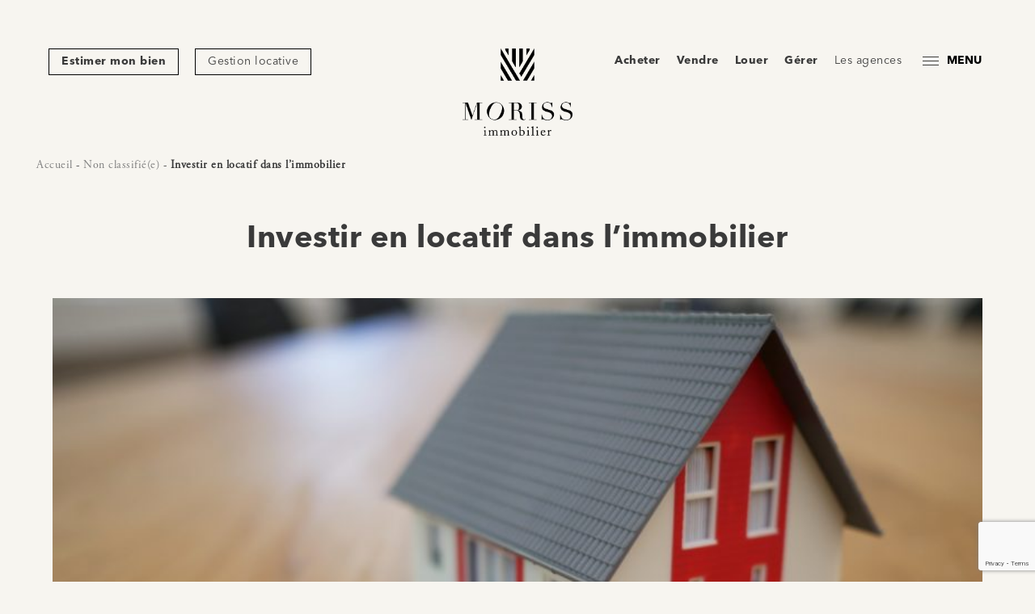

--- FILE ---
content_type: text/html; charset=UTF-8
request_url: https://www.morissimmobilier.com/investir-en-locatif-dans-limmobilier/
body_size: 84130
content:
<!doctype html>
<html lang="fr-FR">
        <head>
            <meta charset="UTF-8">
<script type="text/javascript">
/* <![CDATA[ */
var gform;gform||(document.addEventListener("gform_main_scripts_loaded",function(){gform.scriptsLoaded=!0}),document.addEventListener("gform/theme/scripts_loaded",function(){gform.themeScriptsLoaded=!0}),window.addEventListener("DOMContentLoaded",function(){gform.domLoaded=!0}),gform={domLoaded:!1,scriptsLoaded:!1,themeScriptsLoaded:!1,isFormEditor:()=>"function"==typeof InitializeEditor,callIfLoaded:function(o){return!(!gform.domLoaded||!gform.scriptsLoaded||!gform.themeScriptsLoaded&&!gform.isFormEditor()||(gform.isFormEditor()&&console.warn("The use of gform.initializeOnLoaded() is deprecated in the form editor context and will be removed in Gravity Forms 3.1."),o(),0))},initializeOnLoaded:function(o){gform.callIfLoaded(o)||(document.addEventListener("gform_main_scripts_loaded",()=>{gform.scriptsLoaded=!0,gform.callIfLoaded(o)}),document.addEventListener("gform/theme/scripts_loaded",()=>{gform.themeScriptsLoaded=!0,gform.callIfLoaded(o)}),window.addEventListener("DOMContentLoaded",()=>{gform.domLoaded=!0,gform.callIfLoaded(o)}))},hooks:{action:{},filter:{}},addAction:function(o,r,e,t){gform.addHook("action",o,r,e,t)},addFilter:function(o,r,e,t){gform.addHook("filter",o,r,e,t)},doAction:function(o){gform.doHook("action",o,arguments)},applyFilters:function(o){return gform.doHook("filter",o,arguments)},removeAction:function(o,r){gform.removeHook("action",o,r)},removeFilter:function(o,r,e){gform.removeHook("filter",o,r,e)},addHook:function(o,r,e,t,n){null==gform.hooks[o][r]&&(gform.hooks[o][r]=[]);var d=gform.hooks[o][r];null==n&&(n=r+"_"+d.length),gform.hooks[o][r].push({tag:n,callable:e,priority:t=null==t?10:t})},doHook:function(r,o,e){var t;if(e=Array.prototype.slice.call(e,1),null!=gform.hooks[r][o]&&((o=gform.hooks[r][o]).sort(function(o,r){return o.priority-r.priority}),o.forEach(function(o){"function"!=typeof(t=o.callable)&&(t=window[t]),"action"==r?t.apply(null,e):e[0]=t.apply(null,e)})),"filter"==r)return e[0]},removeHook:function(o,r,t,n){var e;null!=gform.hooks[o][r]&&(e=(e=gform.hooks[o][r]).filter(function(o,r,e){return!!(null!=n&&n!=o.tag||null!=t&&t!=o.priority)}),gform.hooks[o][r]=e)}});
/* ]]> */
</script>

    <meta http-equiv="x-ua-compatible" content="ie=edge">
    <meta name="viewport" content="width=device-width, initial-scale=1, shrink-to-fit=no">

            <title>Investir en locatif dans l’immobilier - Moriss Immobilier</title>
    
 
    
    <link rel="apple-touch-icon" sizes="180x180" href="https://www.morissimmobilier.com/wp-content/themes/orlo/web/src/img/favicon/apple-touch-icon.png">
    <link rel="icon" type="image/png" sizes="32x32" href="https://www.morissimmobilier.com/wp-content/themes/orlo/web/src/img/favicon/favicon-32x32.png">
    <link rel="icon" type="image/png" sizes="16x16" href="https://www.morissimmobilier.com/wp-content/themes/orlo/web/src/img/favicon/favicon-16x16.png">
    <link rel="manifest" href="https://www.morissimmobilier.com/wp-content/themes/orlo/web/src/img/favicon/site.webmanifest">
    <link rel="mask-icon" href="https://www.morissimmobilier.com/wp-content/themes/orlo/web/src/img/favicon/safari-pinned-tab.svg" color="#5bbad5">
    <meta name="msapplication-TileColor" content="#da532c">
    <meta name="theme-color" content="#ffffff">

<meta name='robots' content='index, follow, max-image-preview:large, max-snippet:-1, max-video-preview:-1' />

	<!-- This site is optimized with the Yoast SEO plugin v26.6 - https://yoast.com/wordpress/plugins/seo/ -->
	<meta name="description" content="Vous souhaitez investir en locatif dans l&#039;immobilier ? On vous explique tout. Suivez l&#039;actualité de l&#039;immobilier avec Moriss Immobilier !" />
	<link rel="canonical" href="https://www.morissimmobilier.com/investir-en-locatif-dans-limmobilier/" />
	<meta property="og:locale" content="fr_FR" />
	<meta property="og:type" content="article" />
	<meta property="og:title" content="Investir en locatif dans l’immobilier - Moriss Immobilier" />
	<meta property="og:description" content="Vous souhaitez investir en locatif dans l&#039;immobilier ? On vous explique tout. Suivez l&#039;actualité de l&#039;immobilier avec Moriss Immobilier !" />
	<meta property="og:url" content="https://www.morissimmobilier.com/investir-en-locatif-dans-limmobilier/" />
	<meta property="og:site_name" content="Moriss Immobilier" />
	<meta property="article:published_time" content="2020-01-21T15:52:43+00:00" />
	<meta property="article:modified_time" content="2020-03-06T11:03:47+00:00" />
	<meta property="og:image" content="https://www.morissimmobilier.com/wp-content/uploads/2020/01/investir-en-locatif-dans-limmobilier.jpg" />
	<meta property="og:image:width" content="835" />
	<meta property="og:image:height" content="467" />
	<meta property="og:image:type" content="image/jpeg" />
	<meta name="author" content="ADMINUSER" />
	<meta name="twitter:card" content="summary_large_image" />
	<meta name="twitter:label1" content="Écrit par" />
	<meta name="twitter:data1" content="ADMINUSER" />
	<meta name="twitter:label2" content="Durée de lecture estimée" />
	<meta name="twitter:data2" content="4 minutes" />
	<script type="application/ld+json" class="yoast-schema-graph">{"@context":"https://schema.org","@graph":[{"@type":"WebPage","@id":"https://www.morissimmobilier.com/investir-en-locatif-dans-limmobilier/","url":"https://www.morissimmobilier.com/investir-en-locatif-dans-limmobilier/","name":"Investir en locatif dans l’immobilier - Moriss Immobilier","isPartOf":{"@id":"https://www.morissimmobilier.com/#website"},"primaryImageOfPage":{"@id":"https://www.morissimmobilier.com/investir-en-locatif-dans-limmobilier/#primaryimage"},"image":{"@id":"https://www.morissimmobilier.com/investir-en-locatif-dans-limmobilier/#primaryimage"},"thumbnailUrl":"https://www.morissimmobilier.com/wp-content/uploads/2020/01/investir-en-locatif-dans-limmobilier.jpg","datePublished":"2020-01-21T15:52:43+00:00","dateModified":"2020-03-06T11:03:47+00:00","author":{"@id":"https://www.morissimmobilier.com/#/schema/person/722e4418903fac6688fcdb047411da48"},"description":"Vous souhaitez investir en locatif dans l'immobilier ? On vous explique tout. Suivez l'actualité de l'immobilier avec Moriss Immobilier !","breadcrumb":{"@id":"https://www.morissimmobilier.com/investir-en-locatif-dans-limmobilier/#breadcrumb"},"inLanguage":"fr-FR","potentialAction":[{"@type":"ReadAction","target":["https://www.morissimmobilier.com/investir-en-locatif-dans-limmobilier/"]}]},{"@type":"ImageObject","inLanguage":"fr-FR","@id":"https://www.morissimmobilier.com/investir-en-locatif-dans-limmobilier/#primaryimage","url":"https://www.morissimmobilier.com/wp-content/uploads/2020/01/investir-en-locatif-dans-limmobilier.jpg","contentUrl":"https://www.morissimmobilier.com/wp-content/uploads/2020/01/investir-en-locatif-dans-limmobilier.jpg","width":835,"height":467},{"@type":"BreadcrumbList","@id":"https://www.morissimmobilier.com/investir-en-locatif-dans-limmobilier/#breadcrumb","itemListElement":[{"@type":"ListItem","position":1,"name":"Accueil","item":"https://www.morissimmobilier.com/"},{"@type":"ListItem","position":2,"name":"Non classifié(e)","item":"https://www.morissimmobilier.com/category/non-classifiee/"},{"@type":"ListItem","position":3,"name":"Investir en locatif dans l’immobilier"}]},{"@type":"WebSite","@id":"https://www.morissimmobilier.com/#website","url":"https://www.morissimmobilier.com/","name":"Moriss Immobilier","description":"Moriss Immobilier, c&#039;est un groupe d&#039;experts immobiliers, à votre service pour acheter, vendre ou louer votre bien immobilier.","potentialAction":[{"@type":"SearchAction","target":{"@type":"EntryPoint","urlTemplate":"https://www.morissimmobilier.com/?s={search_term_string}"},"query-input":{"@type":"PropertyValueSpecification","valueRequired":true,"valueName":"search_term_string"}}],"inLanguage":"fr-FR"},{"@type":"Person","@id":"https://www.morissimmobilier.com/#/schema/person/722e4418903fac6688fcdb047411da48","name":"ADMINUSER","image":{"@type":"ImageObject","inLanguage":"fr-FR","@id":"https://www.morissimmobilier.com/#/schema/person/image/","url":"https://secure.gravatar.com/avatar/d8d691fb4b99d735d586ed79be11e7bd12ad59fda1254f8b1b087ac51871b9e0?s=96&d=mm&r=g","contentUrl":"https://secure.gravatar.com/avatar/d8d691fb4b99d735d586ed79be11e7bd12ad59fda1254f8b1b087ac51871b9e0?s=96&d=mm&r=g","caption":"ADMINUSER"}}]}</script>
	<!-- / Yoast SEO plugin. -->


<link rel='dns-prefetch' href='//www.google.com' />
<link rel='dns-prefetch' href='//www.googletagmanager.com' />
<link rel="alternate" title="oEmbed (JSON)" type="application/json+oembed" href="https://www.morissimmobilier.com/wp-json/oembed/1.0/embed?url=https%3A%2F%2Fwww.morissimmobilier.com%2Finvestir-en-locatif-dans-limmobilier%2F" />
<link rel="alternate" title="oEmbed (XML)" type="text/xml+oembed" href="https://www.morissimmobilier.com/wp-json/oembed/1.0/embed?url=https%3A%2F%2Fwww.morissimmobilier.com%2Finvestir-en-locatif-dans-limmobilier%2F&#038;format=xml" />
<style id='wp-img-auto-sizes-contain-inline-css' type='text/css'>
img:is([sizes=auto i],[sizes^="auto," i]){contain-intrinsic-size:3000px 1500px}
/*# sourceURL=wp-img-auto-sizes-contain-inline-css */
</style>
<link rel='stylesheet' id='real-time-validation-plugin-styles-css' href='https://www.morissimmobilier.com/wp-content/plugins/real-time-validation-for-gravity-forms/public/assets/css/public.css?ver=1.7.0' type='text/css' media='all' />
<link rel='stylesheet' id='wp-my-instagram-css' href='https://www.morissimmobilier.com/wp-content/plugins/wp-my-instagram/css/style.css?ver=1.0' type='text/css' media='all' />
<script type="text/javascript" src="https://www.morissimmobilier.com/wp-includes/js/jquery/jquery.min.js?ver=3.7.1" id="jquery-core-js"></script>
<script type="text/javascript" src="https://www.morissimmobilier.com/wp-includes/js/jquery/jquery-migrate.min.js?ver=3.4.1" id="jquery-migrate-js"></script>
<script type="text/javascript" src="https://www.morissimmobilier.com/wp-content/plugins/real-time-validation-for-gravity-forms/public/assets/js/livevalidation_standalone.js?ver=1.7.0" id="real-time-validation-live-validation-js"></script>
<script type="text/javascript" src="https://www.morissimmobilier.com/wp-content/plugins/real-time-validation-for-gravity-forms/public/assets/js/public.js?ver=1.7.0" id="real-time-validation-plugin-script-js"></script>
<script type="text/javascript" src="https://www.morissimmobilier.com/wp-content/plugins/real-time-validation-for-gravity-forms/public/assets/js/default_validation.js?ver=1.7.0" id="real-time-validation-plugin-defaiult-skin-js-js"></script>
<link rel="https://api.w.org/" href="https://www.morissimmobilier.com/wp-json/" /><link rel="alternate" title="JSON" type="application/json" href="https://www.morissimmobilier.com/wp-json/wp/v2/posts/2360" /><link rel="EditURI" type="application/rsd+xml" title="RSD" href="https://www.morissimmobilier.com/xmlrpc.php?rsd" />
<link rel='shortlink' href='https://www.morissimmobilier.com/?p=2360' />
<meta name="generator" content="Site Kit by Google 1.168.0" />
		<script>
		(function(h,o,t,j,a,r){
			h.hj=h.hj||function(){(h.hj.q=h.hj.q||[]).push(arguments)};
			h._hjSettings={hjid:1886870,hjsv:5};
			a=o.getElementsByTagName('head')[0];
			r=o.createElement('script');r.async=1;
			r.src=t+h._hjSettings.hjid+j+h._hjSettings.hjsv;
			a.appendChild(r);
		})(window,document,'//static.hotjar.com/c/hotjar-','.js?sv=');
		</script>
		

    <link href="https://fonts.googleapis.com/css?family=Roboto:300,400,700&display=swap" rel="stylesheet">
    <link rel="stylesheet" href="https://www.morissimmobilier.com/wp-content/themes/orlo/web/dist/css/app.css">
    
<!-- Google Tag Manager -->
<script>(function(w,d,s,l,i){w[l]=w[l]||[];w[l].push({'gtm.start':
new Date().getTime(),event:'gtm.js'});var f=d.getElementsByTagName(s)[0],
j=d.createElement(s),dl=l!='dataLayer'?'&l='+l:'';j.async=true;j.src=
'https://www.googletagmanager.com/gtm.js?id='+i+dl;f.parentNode.insertBefore(j,f);
})(window,document,'script','dataLayer','GTM-P9B8N8M');</script>
<!-- End Google Tag Manager -->

<!--Start of Tawk.to Script-->
<script type="text/javascript">
var Tawk_API=Tawk_API||{}, Tawk_LoadStart=new Date();
(function(){
var s1=document.createElement("script"),s0=document.getElementsByTagName("script")[0];
s1.async=true;
s1.src='https://embed.tawk.to/5edf96a54a7c6258179a3f5b/default';
s1.charset='UTF-8';
s1.setAttribute('crossorigin','*');
s0.parentNode.insertBefore(s1,s0);
})();
</script>
<!--End of Tawk.to Script-->
    </head>
    
            
        <body class="wp-singular post-template-default single single-post postid-2360 single-format-standard wp-theme-orlo">

                <!-- Google Tag Manager (noscript) -->
<noscript><iframe src="https://www.googletagmanager.com/ns.html?id=GTM-P9B8N8M"
height="0" width="0" style="display:none;visibility:hidden"></iframe></noscript>
<!-- End Google Tag Manager (noscript) -->

                <div class="site-container">
            <div class="cursor"></div>
            <div class="cursor-follower"></div>
            <div id="back-to-top"></div>
                                        
<header id="header" data-kira-timeline-onload class="d-flex justify-content-between align-items-start" data-sticky-class="is-sticky">
    <div class="menu-left">
        <ul class="item-menu d-inline-flex">
                            <li class=" menu-item menu-item-type-post_type menu-item-object-page menu-item-255021" data-stagger-item>
                    <a class="item-link btn" href="https://www.morissimmobilier.com/estimation-appartement-vendre/">
                        <span>
                            Estimer mon bien
                        </span>
                    </a>
                </li>
                            <li class=" menu-item menu-item-type-post_type menu-item-object-page menu-item-74471" data-stagger-item>
                    <a class="item-link btn" href="https://www.morissimmobilier.com/gestion-locative/">
                        <span>
                            Gestion locative
                        </span>
                    </a>
                </li>
                    </ul>
    </div>
    <div class="menu-center">
        <div data-stagger-item>
            <a href="https://www.morissimmobilier.com" class="no-hover item-logo">
                <?xml version="1.0" encoding="UTF-8"?>
<svg width="136px" height="108px" viewBox="0 0 136 108" version="1.1" xmlns="http://www.w3.org/2000/svg" xmlns:xlink="http://www.w3.org/1999/xlink">
    <!-- Generator: Sketch 61 (89581) - https://sketch.com -->
    <title>LOGO-SIMPLE-NOIR-RVB-V1</title>
    <desc>Created with Sketch.</desc>
    <g id="Tools" stroke="none" stroke-width="1" fill="none" fill-rule="evenodd">
        <g id="header" transform="translate(-831.000000, 0.000000)">
            <image id="LOGO-SIMPLE-NOIR-RVB-V1" x="831" y="0" width="136" height="108" xlink:href="[data-uri]"></image>
        </g>
    </g>
</svg>
            </a>
        </div>
    </div>
    <div class="menu-right">
        <ul class="item-menu d-inline-flex align-items-center">
                            <li class=" menu-item menu-item-type-post_type menu-item-object-page menu-item-388" data-stagger-item>
                    <a class="item-link" href="https://www.morissimmobilier.com/achat-appartements/">Acheter</a>
                </li>
                            <li class=" menu-item menu-item-type-post_type menu-item-object-page menu-item-387" data-stagger-item>
                    <a class="item-link" href="https://www.morissimmobilier.com/estimation-appartement-vendre/">Vendre</a>
                </li>
                            <li class=" menu-item menu-item-type-post_type menu-item-object-page menu-item-74470" data-stagger-item>
                    <a class="item-link" href="https://www.morissimmobilier.com/louer-appartements/">Louer</a>
                </li>
                            <li class=" menu-item menu-item-type-post_type menu-item-object-page menu-item-74469" data-stagger-item>
                    <a class="item-link" href="https://www.morissimmobilier.com/gestion-locative/">Gérer</a>
                </li>
                            <li class=" menu-item menu-item-type-post_type menu-item-object-page menu-item-386" data-stagger-item>
                    <a class="item-link" href="https://www.morissimmobilier.com/agences-immobilieres-moriss-immobilier/">Les agences</a>
                </li>
                        <li class="menu-item">
                <button class="btn-menu">
                    <span class="item-burger">
                        <span></span>
                        <span></span>
                        <span></span>
                    </span>
                    <span class="btn-menu-title">
                        MENU
                    </span>
                </button>
            </li>
        </ul>
    </div>

            <div id="mobile-menu">
            <div class="item-container">
                <ul class="text-center">
                                            <li class=" menu-item menu-item-type-post_type menu-item-object-page menu-item-home menu-item-11703" data-stagger-item>
                            <a class="item-link" href="https://www.morissimmobilier.com/">Accueil</a>
                                                    </li>
                                            <li class=" menu-item menu-item-type-post_type menu-item-object-page menu-item-383" data-stagger-item>
                            <a class="item-link" href="https://www.morissimmobilier.com/achat-appartements/">Acheter</a>
                                                    </li>
                                            <li class=" menu-item menu-item-type-post_type menu-item-object-page menu-item-382" data-stagger-item>
                            <a class="item-link" href="https://www.morissimmobilier.com/estimation-appartement-vendre/">Vendre</a>
                                                    </li>
                                            <li class=" menu-item menu-item-type-post_type menu-item-object-page menu-item-74468" data-stagger-item>
                            <a class="item-link" href="https://www.morissimmobilier.com/louer-appartements/">Louer</a>
                                                    </li>
                                            <li class=" menu-item menu-item-type-post_type menu-item-object-page menu-item-74467" data-stagger-item>
                            <a class="item-link" href="https://www.morissimmobilier.com/gestion-locative/">Gérer</a>
                                                    </li>
                                            <li class=" menu-item menu-item-type-post_type menu-item-object-page menu-item-2697" data-stagger-item>
                            <a class="item-link" href="https://www.morissimmobilier.com/prestige/">Prestige</a>
                                                    </li>
                                            <li class=" menu-item menu-item-type-post_type menu-item-object-page menu-item-381" data-stagger-item>
                            <a class="item-link" href="https://www.morissimmobilier.com/agences-immobilieres-moriss-immobilier/">Les agences</a>
                                                    </li>
                                            <li class=" menu-item menu-item-type-post_type menu-item-object-page menu-item-380" data-stagger-item>
                            <a class="item-link" href="https://www.morissimmobilier.com/le-groupe/">Le groupe</a>
                                                    </li>
                                            <li class=" menu-item menu-item-type-post_type menu-item-object-page menu-item-379" data-stagger-item>
                            <a class="item-link" href="https://www.morissimmobilier.com/lequipe/">L’équipe</a>
                                                    </li>
                                            <li class=" menu-item menu-item-type-post_type menu-item-object-page menu-item-377" data-stagger-item>
                            <a class="item-link" href="https://www.morissimmobilier.com/contact/">Contact</a>
                                                    </li>
                                            <li class=" menu-item menu-item-type-post_type menu-item-object-page menu-item-378" data-stagger-item>
                            <a class="item-link" href="https://www.morissimmobilier.com/recrutement/">Recrutement</a>
                                                    </li>
                                    </ul>
            </div>
        </div>

</header>

            
                                <div id="page-news-single" class="top-bk-with-breadcrumb">

                <div class="breadcrumbs">
    <div class="container">
        <nav id="breadcrumbs" class="main-breadcrumbs"><span><span><a href="https://www.morissimmobilier.com/">Accueil</a></span> - <span><a href="https://www.morissimmobilier.com/category/non-classifiee/">Non classifié(e)</a></span> - <span class="breadcrumb_last" aria-current="page"><strong>Investir en locatif dans l’immobilier</strong></span></span></nav>
    </div>
</div>
                <section class="news-title">
            <div class="bloc-title text-center">
                <h1 class="title">Investir en locatif dans l’immobilier</h1>
            </div>
        </section>

                <section class="news-single">
            <div class="container">
                <div class="news-single-picture">
                    <img src="https://www.morissimmobilier.com/wp-content/uploads/2020/01/investir-en-locatif-dans-limmobilier.jpg" alt="" class="img-full img-border" />
                </div>
                <div class="description">
                    <p><i>Investir dans l’immobilier pour louer permet d’augmenter son patrimoine et de bénéficier d’un complément de revenu. Cela permet notamment d’augmenter en conséquence sa retraite. Nous vous donnons les clés afin d’investir dans le locatif de manière sûre, pour préparer sa retraite et payer moins d’impôts. </i></p>
<h2 style="font-weight: 500;">Bien choisir le quartier et le prix</h2>
<p>Pour bien investir dans le locatif, la première chose à faire, et peut être la clé du succès, c’est de choisir la bonne adresse. Choisissez un quartier avec du potentiel. Ce n’est pas toujours facile, car les quartiers porteurs sont bien entendu les plus demandés et donc les plus chers. Il faut donc faire un peu de recherche et savoir spéculer plusieurs années dans le futur pour voir faire le bon investissement. Une fois que vous avez fait vos recherches, regardez les prix de l’immobilier dans le quartier afin de proposer un juste prix. Si le loyer est trop cher, vos locataires partiront à la première occasion et il sera difficile de les remplacer, sachant que tant qu’il n’y a personne pour occuper votre bien, tous les frais vous reviennent. Il est donc important d’avoir un prix assez attractif pour que votre logement soit toujours occupé.</p>
<h2 style="font-weight: 500;">Demandez-vous si vous aimeriez y vivre</h2>
<p>La meilleure façon de savoir si votre bien immobilier trouvera facilement preneur est encore de vous poser vous-même la question : Est-ce que j’aimerais habiter ici? Si la réponse est non, il y a de forte chance pour que les potentiels locataires partagent votre avis. Une bonne manière de ne pas se tromper quand on achète un bien à louer est donc encore de n’<a href="https://www.morissimmobilier.com/achat-appartements/">acheter</a> que des biens dans lesquels ont aimerait vivre soit-même.</p>
<h2 style="font-weight: 500;">N’ayez pas les yeux plus gros que le ventre</h2>
<p>Le succès d’un investissement locatif réside dans votre capacité à rembourser le bien immobilier rapidement. Vous ne gagnez de l’argent que lorsque votre bien est remboursé, alors assurez-vous de votre capacité à rembourser au maximum votre emprunt immobilier dans un délai raisonnable. Le remboursement ne doit pas peser trop lourd sur vos charges quotidiennes. Pensez aux autres variables, si vous avez des enfants pensez au prix de leur scolarité, à leur pension. Prévoyez les charges à venir afin d’investir sereinement. Enfin, sachez que les petites surfaces sont les plus demandées pour les investissements locatifs, puisque, si le prix du mètre carré est plus cher pour les petites surfaces, leur prix de location est aussi plus élevé.</p>
<h2 style="font-weight: 500;">Investissez dans plusieurs logements</h2>
<p>En fonction de vos moyens, il sera toujours préférable d’acheter par exemple plusieurs petits espaces qu’un seul grand appartement. Ne mettez donc pas tous vos oeufs dans le même panier. L’immobilier est souvent un investissement sûr, mais ce n’est pas une science exacte. Le fait d’avoir des revenus locatifs provenants de plusieurs biens immobiliers permet aussi d’amortir les risques d’impayés d’un bien ou de logement vacant. Achetez donc des espaces dans des quartiers différents, ou des villes différentes, pour amoindrir les risques et augmenter vos chances de succès dans votre investissement. Vous pouvez aussi diversifier le type de logement, par exemple, un logement vide, orienté plus pour un couple ou un jeune actif, et un logement meublé pour un étudiant.</p>
<h2 style="font-weight: 500;"> Bénéficiez de la défiscalisation</h2>
<p><span style="font-weight: 400;">Pensez au bonus fiscal avec les soutiens à l’investissement locatif, la loi Pinel vous permet de déduire jusqu’à 21% d’achats de vos impôts pour l’investissement dans du neuf, et ce jusqu’à 300 000 euros. Même si les montants des loyers sont plus bas que la moyenne du marché, vous pouvez vous y retrouver avec cette défiscalisation. </span></p>
<p>&nbsp;</p>
<p><span style="font-weight: 400;">Vous pouvez aussi choisir de louer un logement meublé, qui permet de réduire vos impôts de 11% sur l’achat et de récupérer la TVA pour un logement neuf loué pendant 9 ans. Ce type de locations est notamment intéressantes pour des logements étudiants.</span></p>
<p><span style="font-weight: 400;"> </span></p>
<p><span style="font-weight: 400;">Pour investir en locatif dans l’immobilier, visitez <a href="https://www.morissimmobilier.com/">notre site</a> ou venez directement nous rencontrer dans l’une de <a href="https://www.morissimmobilier.com/agences-immobilieres-moriss-immobilier/">nos agences</a></span> à Paris et dans sa région.</p>

                </div>
                <div class="news-single-prevnext d-flex justify-content-between">
                    <div>
                                                    <a href="https://www.morissimmobilier.com/conseils-pour-organiser-votre-demenagement/">Conseils pour organiser votre déménagement</a> <strong>< Article précédent</strong>
                                            </div>
                    <div>
                                                    <strong>Article suivant ></strong> <a href="https://www.morissimmobilier.com/investir-dans-un-studio-les-avantages/">Investir dans un studio, les avantages</a>
                                            </div>
                </div>
            </div>
        </section>

    </div>

                                        <footer id="footer" class="">
    <div class="footer-content">
        <div class="estimate-image">
            <a href="https://www.morissimmobilier.com/estimez-mon-bien-en-ligne/" class="estimate-image-link no-hover img-hover-link">
                <img src="https://www.morissimmobilier.com/wp-content/uploads/2020/07/Moriss-FOOTER-5.jpg" alt="" class="img-fluid parallax" />
                <div class="estimate-image-link-title">
                    Estimer mon bien
                </div>
            </a>
        </div>
        <div class="container">
            <div class="row">
                <div class="col-lg-4">
                    <?xml version="1.0" encoding="UTF-8"?>
<svg width="274px" height="22px" viewBox="0 0 274 22" version="1.1" xmlns="http://www.w3.org/2000/svg" xmlns:xlink="http://www.w3.org/1999/xlink">
    <!-- Generator: Sketch 61 (89581) - https://sketch.com -->
    <title>LOGO-HORIZONTAL-NOIR-RVB-V1</title>
    <desc>Created with Sketch.</desc>
    <g id="Tools" stroke="none" stroke-width="1" fill="none" fill-rule="evenodd">
        <g id="logo-small" transform="translate(-280.000000, -273.000000)">
            <g transform="translate(0.000000, 86.000000)" id="LOGO-HORIZONTAL-NOIR-RVB-V1">
                <image x="280" y="187" width="274" height="22" xlink:href="[data-uri]"></image>
            </g>
        </g>
    </g>
</svg>
                    <div class="presentation-description">
                        Redécouvrez l’immobilier avec Moriss Immobilier, la meilleure adresse pour trouver la vôtre.
                    </div>
                    <div class="newsletter">
                        <div class="contact-form gravity-form-bootstrap materialize-form">
                            
                <div class='gf_browser_chrome gform_wrapper gform_legacy_markup_wrapper gform-theme--no-framework' data-form-theme='legacy' data-form-index='0' id='gform_wrapper_9' ><div id='gf_9' class='gform_anchor' tabindex='-1'></div><form method='post' enctype='multipart/form-data' target='gform_ajax_frame_9' id='gform_9'  action='/investir-en-locatif-dans-limmobilier/#gf_9' data-formid='9' novalidate><div class='gf_invisible ginput_recaptchav3' data-sitekey='6LeNYVwqAAAAAAb5ukB-LS6lzaKTQPAPp7rMZKt8' data-tabindex='0'><input id="input_69b374760d22d2cdc899d6ca8e89b6f8" class="gfield_recaptcha_response" type="hidden" name="input_69b374760d22d2cdc899d6ca8e89b6f8" value=""/></div>
                        <div class='gform-body gform_body'><ul id='gform_fields_9' class='gform_fields top_label form_sublabel_below description_below validation_below'><li id="field_9_1" class="gfield gfield--type-email col-md-12 newsletter-field gfield_contains_required field_sublabel_below gfield--has-description field_description_above hidden_label field_validation_below gfield_visibility_visible"  ><label class='gfield_label gform-field-label' for='input_9_1'>E-mail<span class="gfield_required"><span class="gfield_required gfield_required_asterisk">*</span></span></label><div class='gfield_description' id='gfield_description_9_1'>S'inscrire à la newsletter</div><div class='ginput_container ginput_container_email'>
                            <input name='input_1' id='input_9_1' type='email' value='' class='medium'   placeholder='Votre adresse email' aria-required="true" aria-invalid="false" aria-describedby="gfield_description_9_1" />
                        </div></li></ul></div>
        <div class='gform-footer gform_footer top_label'> <button class="btn" id="gform_submit_button_9" onclick="this.querySelector('span').innerText='En cours de traitement...'; this.style.pointerEvents='none';this.style.cursor='default';"><span>Envoyer</span></button> <input type='hidden' name='gform_ajax' value='form_id=9&amp;title=&amp;description=&amp;tabindex=0&amp;theme=legacy&amp;styles=[]&amp;hash=7e270a1ca9df6bc847c47cb519ec68be' />
            <input type='hidden' class='gform_hidden' name='gform_submission_method' data-js='gform_submission_method_9' value='iframe' />
            <input type='hidden' class='gform_hidden' name='gform_theme' data-js='gform_theme_9' id='gform_theme_9' value='legacy' />
            <input type='hidden' class='gform_hidden' name='gform_style_settings' data-js='gform_style_settings_9' id='gform_style_settings_9' value='[]' />
            <input type='hidden' class='gform_hidden' name='is_submit_9' value='1' />
            <input type='hidden' class='gform_hidden' name='gform_submit' value='9' />
            
            <input type='hidden' class='gform_hidden' name='gform_unique_id' value='' />
            <input type='hidden' class='gform_hidden' name='state_9' value='WyJbXSIsIjNkOGE4NWNiYjM2N2M5NTBlNjM1OTRhY2E0NTFhNTllIl0=' />
            <input type='hidden' autocomplete='off' class='gform_hidden' name='gform_target_page_number_9' id='gform_target_page_number_9' value='0' />
            <input type='hidden' autocomplete='off' class='gform_hidden' name='gform_source_page_number_9' id='gform_source_page_number_9' value='1' />
            <input type='hidden' name='gform_field_values' value='' />
            
        </div>
                        <p style="display: none !important;" class="akismet-fields-container" data-prefix="ak_"><label>&#916;<textarea name="ak_hp_textarea" cols="45" rows="8" maxlength="100"></textarea></label><input type="hidden" id="ak_js_1" name="ak_js" value="163"/><script>document.getElementById( "ak_js_1" ).setAttribute( "value", ( new Date() ).getTime() );</script></p></form>
                        </div>
		                <iframe style='display:none;width:0px;height:0px;' src='about:blank' name='gform_ajax_frame_9' id='gform_ajax_frame_9' title='Cette iframe contient la logique nécessaire pour manipuler Gravity Forms avec Ajax.'></iframe>
		                <script type="text/javascript">
/* <![CDATA[ */
 gform.initializeOnLoaded( function() {gformInitSpinner( 9, 'https://www.morissimmobilier.com/wp-content/themes/orlo/web/src/img/svg-loaders/puff-black.svg', true );jQuery('#gform_ajax_frame_9').on('load',function(){var contents = jQuery(this).contents().find('*').html();var is_postback = contents.indexOf('GF_AJAX_POSTBACK') >= 0;if(!is_postback){return;}var form_content = jQuery(this).contents().find('#gform_wrapper_9');var is_confirmation = jQuery(this).contents().find('#gform_confirmation_wrapper_9').length > 0;var is_redirect = contents.indexOf('gformRedirect(){') >= 0;var is_form = form_content.length > 0 && ! is_redirect && ! is_confirmation;var mt = parseInt(jQuery('html').css('margin-top'), 10) + parseInt(jQuery('body').css('margin-top'), 10) + 100;if(is_form){jQuery('#gform_wrapper_9').html(form_content.html());if(form_content.hasClass('gform_validation_error')){jQuery('#gform_wrapper_9').addClass('gform_validation_error');} else {jQuery('#gform_wrapper_9').removeClass('gform_validation_error');}setTimeout( function() { /* delay the scroll by 50 milliseconds to fix a bug in chrome */ jQuery(document).scrollTop(jQuery('#gform_wrapper_9').offset().top - mt); }, 50 );if(window['gformInitDatepicker']) {gformInitDatepicker();}if(window['gformInitPriceFields']) {gformInitPriceFields();}var current_page = jQuery('#gform_source_page_number_9').val();gformInitSpinner( 9, 'https://www.morissimmobilier.com/wp-content/themes/orlo/web/src/img/svg-loaders/puff-black.svg', true );jQuery(document).trigger('gform_page_loaded', [9, current_page]);window['gf_submitting_9'] = false;}else if(!is_redirect){var confirmation_content = jQuery(this).contents().find('.GF_AJAX_POSTBACK').html();if(!confirmation_content){confirmation_content = contents;}jQuery('#gform_wrapper_9').replaceWith(confirmation_content);jQuery(document).scrollTop(jQuery('#gf_9').offset().top - mt);jQuery(document).trigger('gform_confirmation_loaded', [9]);window['gf_submitting_9'] = false;wp.a11y.speak(jQuery('#gform_confirmation_message_9').text());}else{jQuery('#gform_9').append(contents);if(window['gformRedirect']) {gformRedirect();}}jQuery(document).trigger("gform_pre_post_render", [{ formId: "9", currentPage: "current_page", abort: function() { this.preventDefault(); } }]);        if (event && event.defaultPrevented) {                return;        }        const gformWrapperDiv = document.getElementById( "gform_wrapper_9" );        if ( gformWrapperDiv ) {            const visibilitySpan = document.createElement( "span" );            visibilitySpan.id = "gform_visibility_test_9";            gformWrapperDiv.insertAdjacentElement( "afterend", visibilitySpan );        }        const visibilityTestDiv = document.getElementById( "gform_visibility_test_9" );        let postRenderFired = false;        function triggerPostRender() {            if ( postRenderFired ) {                return;            }            postRenderFired = true;            gform.core.triggerPostRenderEvents( 9, current_page );            if ( visibilityTestDiv ) {                visibilityTestDiv.parentNode.removeChild( visibilityTestDiv );            }        }        function debounce( func, wait, immediate ) {            var timeout;            return function() {                var context = this, args = arguments;                var later = function() {                    timeout = null;                    if ( !immediate ) func.apply( context, args );                };                var callNow = immediate && !timeout;                clearTimeout( timeout );                timeout = setTimeout( later, wait );                if ( callNow ) func.apply( context, args );            };        }        const debouncedTriggerPostRender = debounce( function() {            triggerPostRender();        }, 200 );        if ( visibilityTestDiv && visibilityTestDiv.offsetParent === null ) {            const observer = new MutationObserver( ( mutations ) => {                mutations.forEach( ( mutation ) => {                    if ( mutation.type === 'attributes' && visibilityTestDiv.offsetParent !== null ) {                        debouncedTriggerPostRender();                        observer.disconnect();                    }                });            });            observer.observe( document.body, {                attributes: true,                childList: false,                subtree: true,                attributeFilter: [ 'style', 'class' ],            });        } else {            triggerPostRender();        }    } );} ); 
/* ]]> */
</script>

                        </div>
                    </div>
                </div>
                <div class="col-lg-8">
                    <ul class="footer-menu d-flex align-content-stretch flex-wrap">
                                                    <li class=" menu-item menu-item-type-post_type menu-item-object-page menu-item-396" data-stagger-item>
                                <a class="item-link" href="https://www.morissimmobilier.com/estimation-appartement-vendre/">Vendre</a>
                            </li>
                                                    <li class=" menu-item menu-item-type-post_type menu-item-object-page menu-item-394" data-stagger-item>
                                <a class="item-link" href="https://www.morissimmobilier.com/le-groupe/">Le groupe</a>
                            </li>
                                                    <li class=" menu-item menu-item-type-post_type menu-item-object-page menu-item-393" data-stagger-item>
                                <a class="item-link" href="https://www.morissimmobilier.com/lequipe/">L’équipe</a>
                            </li>
                                                    <li class=" menu-item menu-item-type-post_type menu-item-object-page menu-item-397" data-stagger-item>
                                <a class="item-link" href="https://www.morissimmobilier.com/achat-appartements/">Acheter</a>
                            </li>
                                                    <li class=" menu-item menu-item-type-post_type menu-item-object-page menu-item-74473" data-stagger-item>
                                <a class="item-link" href="https://www.morissimmobilier.com/louer-appartements/">Louer</a>
                            </li>
                                                    <li class=" menu-item menu-item-type-post_type menu-item-object-page menu-item-74472" data-stagger-item>
                                <a class="item-link" href="https://www.morissimmobilier.com/gestion-locative/">Gérer</a>
                            </li>
                                                    <li class=" menu-item menu-item-type-post_type menu-item-object-page current_page_parent menu-item-390" data-stagger-item>
                                <a class="item-link" href="https://www.morissimmobilier.com/actualites/">Actualités</a>
                            </li>
                                                    <li class=" menu-item menu-item-type-post_type menu-item-object-page menu-item-395" data-stagger-item>
                                <a class="item-link" href="https://www.morissimmobilier.com/agences-immobilieres-moriss-immobilier/">Les agences</a>
                            </li>
                                                    <li class=" menu-item menu-item-type-post_type menu-item-object-page menu-item-392" data-stagger-item>
                                <a class="item-link" href="https://www.morissimmobilier.com/recrutement/">Recrutement</a>
                            </li>
                                                    <li class=" menu-item menu-item-type-post_type menu-item-object-page menu-item-391" data-stagger-item>
                                <a class="item-link" href="https://www.morissimmobilier.com/les-avis-de-nos-clients/">Avis clients</a>
                            </li>
                                                    <li class=" menu-item menu-item-type-post_type menu-item-object-page menu-item-2698" data-stagger-item>
                                <a class="item-link" href="https://www.morissimmobilier.com/prestige/">Prestige</a>
                            </li>
                                                    <li class=" menu-item menu-item-type-post_type menu-item-object-page menu-item-389" data-stagger-item>
                                <a class="item-link" href="https://www.morissimmobilier.com/contact/">Contact</a>
                            </li>
                                            </ul>
                </div>
            </div>
            <div class="row mt-4">
                <div class="col-lg-4">
                    <div class="d-flex align-items-center social-languages">
                                                <div class="social">
                            <a href="https://www.facebook.com/morissimmobilier/" target="_blank" rel="nofollow">
                                <img src="https://www.morissimmobilier.com/wp-content/themes/orlo/web/src/img/icon/facebook.png" alt="Facebook">
                            </a>
                            <a href="https://www.instagram.com/morissimmobilier/" target="_blank" rel="nofollow">
                                <img src="https://www.morissimmobilier.com/wp-content/themes/orlo/web/src/img/icon/instagram.png" alt="Instagram">
                            </a>
                            <a href="https://fr.linkedin.com/company/moriss-immobilier" target="_blank" rel="nofollow">
                                <img src="https://www.morissimmobilier.com/wp-content/themes/orlo/web/src/img/icon/linkedin.png" alt="Linkedin">
                            </a>
                            <a href="https://www.youtube.com/channel/UC6GGj1ewN1FwV2BDsmoa_Xg" target="_blank" rel="nofollow">
                                <img src="https://www.morissimmobilier.com/wp-content/themes/orlo/web/src/img/icon/youtube.png" alt="Youtube">
                            </a>

                        </div>
                    </div>
                </div>
                <div class="col-lg-8">
                    <div class="copyright">
                        <p>© Moriss Immobilier 2025 &#8211; Tous droits réservés &#8211; <a href="https://www.morissimmobilier.com/politique-de-confidentialite/">Politique de confidentialité</a> &#8211; <a href="https://www.morissimmobilier.com/mentions-legales/">Mentions légales</a> &#8211; <a href="https://www.morissimmobilier.com/agences-immobilieres-paris/">Agences immobilières paris</a> &#8211; <a href="https://www.morissimmobilier.com/fiche-de-renseignement-location/" rel="noopener">Fiche de renseignement Location</a> &#8211; <a href="https://www.morissimmobilier.com/bareme-moriss/">Barème Moriss</a> &#8211; <a href="https://www.morissimmobilier.com/reglement-jeu-concours/">Règlement jeu concours</a></p>

                    </div>
                </div>
            </div>
        </div>
    </div>
</footer>            
                                </div>

                
                <script type="speculationrules">
{"prefetch":[{"source":"document","where":{"and":[{"href_matches":"/*"},{"not":{"href_matches":["/wp-*.php","/wp-admin/*","/wp-content/uploads/*","/wp-content/*","/wp-content/plugins/*","/wp-content/themes/orlo/*","/*\\?(.+)"]}},{"not":{"selector_matches":"a[rel~=\"nofollow\"]"}},{"not":{"selector_matches":".no-prefetch, .no-prefetch a"}}]},"eagerness":"conservative"}]}
</script>
<link rel='stylesheet' id='gforms_reset_css-css' href='https://www.morissimmobilier.com/wp-content/plugins/gravityforms/legacy/css/formreset.min.css?ver=2.9.24' type='text/css' media='all' />
<link rel='stylesheet' id='gforms_formsmain_css-css' href='https://www.morissimmobilier.com/wp-content/plugins/gravityforms/legacy/css/formsmain.min.css?ver=2.9.24' type='text/css' media='all' />
<link rel='stylesheet' id='gforms_ready_class_css-css' href='https://www.morissimmobilier.com/wp-content/plugins/gravityforms/legacy/css/readyclass.min.css?ver=2.9.24' type='text/css' media='all' />
<link rel='stylesheet' id='gforms_browsers_css-css' href='https://www.morissimmobilier.com/wp-content/plugins/gravityforms/legacy/css/browsers.min.css?ver=2.9.24' type='text/css' media='all' />
<style id='global-styles-inline-css' type='text/css'>
:root{--wp--preset--aspect-ratio--square: 1;--wp--preset--aspect-ratio--4-3: 4/3;--wp--preset--aspect-ratio--3-4: 3/4;--wp--preset--aspect-ratio--3-2: 3/2;--wp--preset--aspect-ratio--2-3: 2/3;--wp--preset--aspect-ratio--16-9: 16/9;--wp--preset--aspect-ratio--9-16: 9/16;--wp--preset--color--black: #000000;--wp--preset--color--cyan-bluish-gray: #abb8c3;--wp--preset--color--white: #ffffff;--wp--preset--color--pale-pink: #f78da7;--wp--preset--color--vivid-red: #cf2e2e;--wp--preset--color--luminous-vivid-orange: #ff6900;--wp--preset--color--luminous-vivid-amber: #fcb900;--wp--preset--color--light-green-cyan: #7bdcb5;--wp--preset--color--vivid-green-cyan: #00d084;--wp--preset--color--pale-cyan-blue: #8ed1fc;--wp--preset--color--vivid-cyan-blue: #0693e3;--wp--preset--color--vivid-purple: #9b51e0;--wp--preset--gradient--vivid-cyan-blue-to-vivid-purple: linear-gradient(135deg,rgb(6,147,227) 0%,rgb(155,81,224) 100%);--wp--preset--gradient--light-green-cyan-to-vivid-green-cyan: linear-gradient(135deg,rgb(122,220,180) 0%,rgb(0,208,130) 100%);--wp--preset--gradient--luminous-vivid-amber-to-luminous-vivid-orange: linear-gradient(135deg,rgb(252,185,0) 0%,rgb(255,105,0) 100%);--wp--preset--gradient--luminous-vivid-orange-to-vivid-red: linear-gradient(135deg,rgb(255,105,0) 0%,rgb(207,46,46) 100%);--wp--preset--gradient--very-light-gray-to-cyan-bluish-gray: linear-gradient(135deg,rgb(238,238,238) 0%,rgb(169,184,195) 100%);--wp--preset--gradient--cool-to-warm-spectrum: linear-gradient(135deg,rgb(74,234,220) 0%,rgb(151,120,209) 20%,rgb(207,42,186) 40%,rgb(238,44,130) 60%,rgb(251,105,98) 80%,rgb(254,248,76) 100%);--wp--preset--gradient--blush-light-purple: linear-gradient(135deg,rgb(255,206,236) 0%,rgb(152,150,240) 100%);--wp--preset--gradient--blush-bordeaux: linear-gradient(135deg,rgb(254,205,165) 0%,rgb(254,45,45) 50%,rgb(107,0,62) 100%);--wp--preset--gradient--luminous-dusk: linear-gradient(135deg,rgb(255,203,112) 0%,rgb(199,81,192) 50%,rgb(65,88,208) 100%);--wp--preset--gradient--pale-ocean: linear-gradient(135deg,rgb(255,245,203) 0%,rgb(182,227,212) 50%,rgb(51,167,181) 100%);--wp--preset--gradient--electric-grass: linear-gradient(135deg,rgb(202,248,128) 0%,rgb(113,206,126) 100%);--wp--preset--gradient--midnight: linear-gradient(135deg,rgb(2,3,129) 0%,rgb(40,116,252) 100%);--wp--preset--font-size--small: 13px;--wp--preset--font-size--medium: 20px;--wp--preset--font-size--large: 36px;--wp--preset--font-size--x-large: 42px;--wp--preset--spacing--20: 0.44rem;--wp--preset--spacing--30: 0.67rem;--wp--preset--spacing--40: 1rem;--wp--preset--spacing--50: 1.5rem;--wp--preset--spacing--60: 2.25rem;--wp--preset--spacing--70: 3.38rem;--wp--preset--spacing--80: 5.06rem;--wp--preset--shadow--natural: 6px 6px 9px rgba(0, 0, 0, 0.2);--wp--preset--shadow--deep: 12px 12px 50px rgba(0, 0, 0, 0.4);--wp--preset--shadow--sharp: 6px 6px 0px rgba(0, 0, 0, 0.2);--wp--preset--shadow--outlined: 6px 6px 0px -3px rgb(255, 255, 255), 6px 6px rgb(0, 0, 0);--wp--preset--shadow--crisp: 6px 6px 0px rgb(0, 0, 0);}:where(.is-layout-flex){gap: 0.5em;}:where(.is-layout-grid){gap: 0.5em;}body .is-layout-flex{display: flex;}.is-layout-flex{flex-wrap: wrap;align-items: center;}.is-layout-flex > :is(*, div){margin: 0;}body .is-layout-grid{display: grid;}.is-layout-grid > :is(*, div){margin: 0;}:where(.wp-block-columns.is-layout-flex){gap: 2em;}:where(.wp-block-columns.is-layout-grid){gap: 2em;}:where(.wp-block-post-template.is-layout-flex){gap: 1.25em;}:where(.wp-block-post-template.is-layout-grid){gap: 1.25em;}.has-black-color{color: var(--wp--preset--color--black) !important;}.has-cyan-bluish-gray-color{color: var(--wp--preset--color--cyan-bluish-gray) !important;}.has-white-color{color: var(--wp--preset--color--white) !important;}.has-pale-pink-color{color: var(--wp--preset--color--pale-pink) !important;}.has-vivid-red-color{color: var(--wp--preset--color--vivid-red) !important;}.has-luminous-vivid-orange-color{color: var(--wp--preset--color--luminous-vivid-orange) !important;}.has-luminous-vivid-amber-color{color: var(--wp--preset--color--luminous-vivid-amber) !important;}.has-light-green-cyan-color{color: var(--wp--preset--color--light-green-cyan) !important;}.has-vivid-green-cyan-color{color: var(--wp--preset--color--vivid-green-cyan) !important;}.has-pale-cyan-blue-color{color: var(--wp--preset--color--pale-cyan-blue) !important;}.has-vivid-cyan-blue-color{color: var(--wp--preset--color--vivid-cyan-blue) !important;}.has-vivid-purple-color{color: var(--wp--preset--color--vivid-purple) !important;}.has-black-background-color{background-color: var(--wp--preset--color--black) !important;}.has-cyan-bluish-gray-background-color{background-color: var(--wp--preset--color--cyan-bluish-gray) !important;}.has-white-background-color{background-color: var(--wp--preset--color--white) !important;}.has-pale-pink-background-color{background-color: var(--wp--preset--color--pale-pink) !important;}.has-vivid-red-background-color{background-color: var(--wp--preset--color--vivid-red) !important;}.has-luminous-vivid-orange-background-color{background-color: var(--wp--preset--color--luminous-vivid-orange) !important;}.has-luminous-vivid-amber-background-color{background-color: var(--wp--preset--color--luminous-vivid-amber) !important;}.has-light-green-cyan-background-color{background-color: var(--wp--preset--color--light-green-cyan) !important;}.has-vivid-green-cyan-background-color{background-color: var(--wp--preset--color--vivid-green-cyan) !important;}.has-pale-cyan-blue-background-color{background-color: var(--wp--preset--color--pale-cyan-blue) !important;}.has-vivid-cyan-blue-background-color{background-color: var(--wp--preset--color--vivid-cyan-blue) !important;}.has-vivid-purple-background-color{background-color: var(--wp--preset--color--vivid-purple) !important;}.has-black-border-color{border-color: var(--wp--preset--color--black) !important;}.has-cyan-bluish-gray-border-color{border-color: var(--wp--preset--color--cyan-bluish-gray) !important;}.has-white-border-color{border-color: var(--wp--preset--color--white) !important;}.has-pale-pink-border-color{border-color: var(--wp--preset--color--pale-pink) !important;}.has-vivid-red-border-color{border-color: var(--wp--preset--color--vivid-red) !important;}.has-luminous-vivid-orange-border-color{border-color: var(--wp--preset--color--luminous-vivid-orange) !important;}.has-luminous-vivid-amber-border-color{border-color: var(--wp--preset--color--luminous-vivid-amber) !important;}.has-light-green-cyan-border-color{border-color: var(--wp--preset--color--light-green-cyan) !important;}.has-vivid-green-cyan-border-color{border-color: var(--wp--preset--color--vivid-green-cyan) !important;}.has-pale-cyan-blue-border-color{border-color: var(--wp--preset--color--pale-cyan-blue) !important;}.has-vivid-cyan-blue-border-color{border-color: var(--wp--preset--color--vivid-cyan-blue) !important;}.has-vivid-purple-border-color{border-color: var(--wp--preset--color--vivid-purple) !important;}.has-vivid-cyan-blue-to-vivid-purple-gradient-background{background: var(--wp--preset--gradient--vivid-cyan-blue-to-vivid-purple) !important;}.has-light-green-cyan-to-vivid-green-cyan-gradient-background{background: var(--wp--preset--gradient--light-green-cyan-to-vivid-green-cyan) !important;}.has-luminous-vivid-amber-to-luminous-vivid-orange-gradient-background{background: var(--wp--preset--gradient--luminous-vivid-amber-to-luminous-vivid-orange) !important;}.has-luminous-vivid-orange-to-vivid-red-gradient-background{background: var(--wp--preset--gradient--luminous-vivid-orange-to-vivid-red) !important;}.has-very-light-gray-to-cyan-bluish-gray-gradient-background{background: var(--wp--preset--gradient--very-light-gray-to-cyan-bluish-gray) !important;}.has-cool-to-warm-spectrum-gradient-background{background: var(--wp--preset--gradient--cool-to-warm-spectrum) !important;}.has-blush-light-purple-gradient-background{background: var(--wp--preset--gradient--blush-light-purple) !important;}.has-blush-bordeaux-gradient-background{background: var(--wp--preset--gradient--blush-bordeaux) !important;}.has-luminous-dusk-gradient-background{background: var(--wp--preset--gradient--luminous-dusk) !important;}.has-pale-ocean-gradient-background{background: var(--wp--preset--gradient--pale-ocean) !important;}.has-electric-grass-gradient-background{background: var(--wp--preset--gradient--electric-grass) !important;}.has-midnight-gradient-background{background: var(--wp--preset--gradient--midnight) !important;}.has-small-font-size{font-size: var(--wp--preset--font-size--small) !important;}.has-medium-font-size{font-size: var(--wp--preset--font-size--medium) !important;}.has-large-font-size{font-size: var(--wp--preset--font-size--large) !important;}.has-x-large-font-size{font-size: var(--wp--preset--font-size--x-large) !important;}
/*# sourceURL=global-styles-inline-css */
</style>
<script type="text/javascript" id="gforms_recaptcha_recaptcha-js-extra">
/* <![CDATA[ */
var gforms_recaptcha_recaptcha_strings = {"nonce":"a3092e5c9f","disconnect":"Disconnecting","change_connection_type":"Resetting","spinner":"https://www.morissimmobilier.com/wp-content/plugins/gravityforms/images/spinner.svg","connection_type":"classic","disable_badge":"","change_connection_type_title":"Change Connection Type","change_connection_type_message":"Changing the connection type will delete your current settings.  Do you want to proceed?","disconnect_title":"Disconnect","disconnect_message":"Disconnecting from reCAPTCHA will delete your current settings.  Do you want to proceed?","site_key":"6LeNYVwqAAAAAAb5ukB-LS6lzaKTQPAPp7rMZKt8"};
//# sourceURL=gforms_recaptcha_recaptcha-js-extra
/* ]]> */
</script>
<script type="text/javascript" src="https://www.google.com/recaptcha/api.js?render=6LeNYVwqAAAAAAb5ukB-LS6lzaKTQPAPp7rMZKt8&amp;ver=2.1.0" id="gforms_recaptcha_recaptcha-js" defer="defer" data-wp-strategy="defer"></script>
<script type="text/javascript" src="https://www.morissimmobilier.com/wp-content/plugins/gravityformsrecaptcha/js/frontend.min.js?ver=2.1.0" id="gforms_recaptcha_frontend-js" defer="defer" data-wp-strategy="defer"></script>
<script type="text/javascript" src="https://www.morissimmobilier.com/wp-includes/js/dist/dom-ready.min.js?ver=f77871ff7694fffea381" id="wp-dom-ready-js"></script>
<script type="text/javascript" src="https://www.morissimmobilier.com/wp-includes/js/dist/hooks.min.js?ver=dd5603f07f9220ed27f1" id="wp-hooks-js"></script>
<script type="text/javascript" src="https://www.morissimmobilier.com/wp-includes/js/dist/i18n.min.js?ver=c26c3dc7bed366793375" id="wp-i18n-js"></script>
<script type="text/javascript" id="wp-i18n-js-after">
/* <![CDATA[ */
wp.i18n.setLocaleData( { 'text direction\u0004ltr': [ 'ltr' ] } );
//# sourceURL=wp-i18n-js-after
/* ]]> */
</script>
<script type="text/javascript" id="wp-a11y-js-translations">
/* <![CDATA[ */
( function( domain, translations ) {
	var localeData = translations.locale_data[ domain ] || translations.locale_data.messages;
	localeData[""].domain = domain;
	wp.i18n.setLocaleData( localeData, domain );
} )( "default", {"translation-revision-date":"2025-12-10 11:15:06+0000","generator":"GlotPress\/4.0.3","domain":"messages","locale_data":{"messages":{"":{"domain":"messages","plural-forms":"nplurals=2; plural=n > 1;","lang":"fr"},"Notifications":["Notifications"]}},"comment":{"reference":"wp-includes\/js\/dist\/a11y.js"}} );
//# sourceURL=wp-a11y-js-translations
/* ]]> */
</script>
<script type="text/javascript" src="https://www.morissimmobilier.com/wp-includes/js/dist/a11y.min.js?ver=cb460b4676c94bd228ed" id="wp-a11y-js"></script>
<script type="text/javascript" defer='defer' src="https://www.morissimmobilier.com/wp-content/plugins/gravityforms/js/jquery.json.min.js?ver=2.9.24" id="gform_json-js"></script>
<script type="text/javascript" id="gform_gravityforms-js-extra">
/* <![CDATA[ */
var gform_i18n = {"datepicker":{"days":{"monday":"Lun","tuesday":"Mar","wednesday":"Mer","thursday":"Jeu","friday":"Ven","saturday":"Sam","sunday":"Dim"},"months":{"january":"Janvier","february":"F\u00e9vrier","march":"Mars","april":"Avril","may":"Mai","june":"Juin","july":"Juillet","august":"Ao\u00fbt","september":"Septembre","october":"Octobre","november":"Novembre","december":"D\u00e9cembre"},"firstDay":1,"iconText":"S\u00e9lectionner une date"}};
var gf_legacy_multi = [];
var gform_gravityforms = {"strings":{"invalid_file_extension":"Ce type de fichier n\u2019est pas autoris\u00e9. Seuls les formats suivants sont autoris\u00e9s\u00a0:","delete_file":"Supprimer ce fichier","in_progress":"en cours","file_exceeds_limit":"Le fichier d\u00e9passe la taille autoris\u00e9e.","illegal_extension":"Ce type de fichier n\u2019est pas autoris\u00e9.","max_reached":"Nombre de fichiers maximal atteint","unknown_error":"Une erreur s\u2019est produite lors de la sauvegarde du fichier sur le serveur","currently_uploading":"Veuillez attendre la fin du t\u00e9l\u00e9versement","cancel":"Annuler","cancel_upload":"Annuler ce t\u00e9l\u00e9versement","cancelled":"Annul\u00e9","error":"Erreur","message":"Message"},"vars":{"images_url":"https://www.morissimmobilier.com/wp-content/plugins/gravityforms/images"}};
var gf_global = {"gf_currency_config":{"name":"Euro","symbol_left":"","symbol_right":"&#8364;","symbol_padding":" ","thousand_separator":".","decimal_separator":",","decimals":2,"code":"EUR"},"base_url":"https://www.morissimmobilier.com/wp-content/plugins/gravityforms","number_formats":[],"spinnerUrl":"https://www.morissimmobilier.com/wp-content/plugins/gravityforms/images/spinner.svg","version_hash":"c670054201d5c24f92086c3ce0ab821f","strings":{"newRowAdded":"Nouvelle ligne ajout\u00e9e.","rowRemoved":"Rang\u00e9e supprim\u00e9e","formSaved":"Le formulaire a \u00e9t\u00e9 enregistr\u00e9. Le contenu contient le lien pour retourner et terminer le formulaire."}};
//# sourceURL=gform_gravityforms-js-extra
/* ]]> */
</script>
<script type="text/javascript" defer='defer' src="https://www.morissimmobilier.com/wp-content/plugins/gravityforms/js/gravityforms.min.js?ver=2.9.24" id="gform_gravityforms-js"></script>
<script type="text/javascript" defer='defer' src="https://www.morissimmobilier.com/wp-content/plugins/gravityforms/js/placeholders.jquery.min.js?ver=2.9.24" id="gform_placeholder-js"></script>
<script type="text/javascript" defer='defer' src="https://www.morissimmobilier.com/wp-content/plugins/gravityforms/assets/js/dist/utils.min.js?ver=48a3755090e76a154853db28fc254681" id="gform_gravityforms_utils-js"></script>
<script type="text/javascript" defer='defer' src="https://www.morissimmobilier.com/wp-content/plugins/gravityforms/assets/js/dist/vendor-theme.min.js?ver=8673c9a2ff188de55f9073009ba56f5e" id="gform_gravityforms_theme_vendors-js"></script>
<script type="text/javascript" id="gform_gravityforms_theme-js-extra">
/* <![CDATA[ */
var gform_theme_config = {"common":{"form":{"honeypot":{"version_hash":"c670054201d5c24f92086c3ce0ab821f"},"ajax":{"ajaxurl":"https://www.morissimmobilier.com/wp-admin/admin-ajax.php","ajax_submission_nonce":"a27e652930","i18n":{"step_announcement":"\u00c9tape %1$s de %2$s, %3$s","unknown_error":"Une erreur inconnue s\u2018est produite lors du traitement de votre demande. Veuillez r\u00e9essayer."}}}},"hmr_dev":"","public_path":"https://www.morissimmobilier.com/wp-content/plugins/gravityforms/assets/js/dist/","config_nonce":"ebd17bc2f0"};
//# sourceURL=gform_gravityforms_theme-js-extra
/* ]]> */
</script>
<script type="text/javascript" defer='defer' src="https://www.morissimmobilier.com/wp-content/plugins/gravityforms/assets/js/dist/scripts-theme.min.js?ver=1546762cd067873f438f559b1e819128" id="gform_gravityforms_theme-js"></script>
<script type="text/javascript" src="https://www.morissimmobilier.com/wp-includes/js/jquery/ui/core.min.js?ver=1.13.3" id="jquery-ui-core-js"></script>
<script type="text/javascript" src="https://www.morissimmobilier.com/wp-includes/js/jquery/ui/menu.min.js?ver=1.13.3" id="jquery-ui-menu-js"></script>
<script type="text/javascript" src="https://www.morissimmobilier.com/wp-includes/js/jquery/ui/autocomplete.min.js?ver=1.13.3" id="jquery-ui-autocomplete-js"></script>
<script type="text/javascript" defer='defer' src="https://www.morissimmobilier.com/wp-content/plugins/gravityforms/js/components/form_editor/conditional_flyout/conditional_flyout.min.js?ver=2.9.24" id="gform_form_editor_conditional_flyout-js"></script>
<script type="text/javascript" defer='defer' src="https://www.morissimmobilier.com/wp-content/plugins/gravityforms/js/form_admin.min.js?ver=2.9.24" id="gform_form_admin-js"></script>
<script defer type="text/javascript" src="https://www.morissimmobilier.com/wp-content/plugins/akismet/_inc/akismet-frontend.js?ver=1764606434" id="akismet-frontend-js"></script>
<script type="text/javascript">
/* <![CDATA[ */
 gform.initializeOnLoaded( function() { jQuery(document).on('gform_post_render', function(event, formId, currentPage){if(formId == 9) {if(typeof Placeholders != 'undefined'){
                        Placeholders.enable();
                    }} } );jQuery(document).on('gform_post_conditional_logic', function(event, formId, fields, isInit){} ) } ); 
/* ]]> */
</script>
<script type="text/javascript">
/* <![CDATA[ */
 gform.initializeOnLoaded( function() {jQuery(document).trigger("gform_pre_post_render", [{ formId: "9", currentPage: "1", abort: function() { this.preventDefault(); } }]);        if (event && event.defaultPrevented) {                return;        }        const gformWrapperDiv = document.getElementById( "gform_wrapper_9" );        if ( gformWrapperDiv ) {            const visibilitySpan = document.createElement( "span" );            visibilitySpan.id = "gform_visibility_test_9";            gformWrapperDiv.insertAdjacentElement( "afterend", visibilitySpan );        }        const visibilityTestDiv = document.getElementById( "gform_visibility_test_9" );        let postRenderFired = false;        function triggerPostRender() {            if ( postRenderFired ) {                return;            }            postRenderFired = true;            gform.core.triggerPostRenderEvents( 9, 1 );            if ( visibilityTestDiv ) {                visibilityTestDiv.parentNode.removeChild( visibilityTestDiv );            }        }        function debounce( func, wait, immediate ) {            var timeout;            return function() {                var context = this, args = arguments;                var later = function() {                    timeout = null;                    if ( !immediate ) func.apply( context, args );                };                var callNow = immediate && !timeout;                clearTimeout( timeout );                timeout = setTimeout( later, wait );                if ( callNow ) func.apply( context, args );            };        }        const debouncedTriggerPostRender = debounce( function() {            triggerPostRender();        }, 200 );        if ( visibilityTestDiv && visibilityTestDiv.offsetParent === null ) {            const observer = new MutationObserver( ( mutations ) => {                mutations.forEach( ( mutation ) => {                    if ( mutation.type === 'attributes' && visibilityTestDiv.offsetParent !== null ) {                        debouncedTriggerPostRender();                        observer.disconnect();                    }                });            });            observer.observe( document.body, {                attributes: true,                childList: false,                subtree: true,                attributeFilter: [ 'style', 'class' ],            });        } else {            triggerPostRender();        }    } ); 
/* ]]> */
</script>


                            <script>
                            </script>
            <script src="https://www.morissimmobilier.com/wp-content/themes/orlo/web/dist/js/app.js"></script>

                    	     

    </body>
</html>

--- FILE ---
content_type: text/html; charset=utf-8
request_url: https://www.google.com/recaptcha/api2/anchor?ar=1&k=6LeNYVwqAAAAAAb5ukB-LS6lzaKTQPAPp7rMZKt8&co=aHR0cHM6Ly93d3cubW9yaXNzaW1tb2JpbGllci5jb206NDQz&hl=en&v=PoyoqOPhxBO7pBk68S4YbpHZ&size=invisible&anchor-ms=20000&execute-ms=30000&cb=b3ommgqp6g7y
body_size: 48744
content:
<!DOCTYPE HTML><html dir="ltr" lang="en"><head><meta http-equiv="Content-Type" content="text/html; charset=UTF-8">
<meta http-equiv="X-UA-Compatible" content="IE=edge">
<title>reCAPTCHA</title>
<style type="text/css">
/* cyrillic-ext */
@font-face {
  font-family: 'Roboto';
  font-style: normal;
  font-weight: 400;
  font-stretch: 100%;
  src: url(//fonts.gstatic.com/s/roboto/v48/KFO7CnqEu92Fr1ME7kSn66aGLdTylUAMa3GUBHMdazTgWw.woff2) format('woff2');
  unicode-range: U+0460-052F, U+1C80-1C8A, U+20B4, U+2DE0-2DFF, U+A640-A69F, U+FE2E-FE2F;
}
/* cyrillic */
@font-face {
  font-family: 'Roboto';
  font-style: normal;
  font-weight: 400;
  font-stretch: 100%;
  src: url(//fonts.gstatic.com/s/roboto/v48/KFO7CnqEu92Fr1ME7kSn66aGLdTylUAMa3iUBHMdazTgWw.woff2) format('woff2');
  unicode-range: U+0301, U+0400-045F, U+0490-0491, U+04B0-04B1, U+2116;
}
/* greek-ext */
@font-face {
  font-family: 'Roboto';
  font-style: normal;
  font-weight: 400;
  font-stretch: 100%;
  src: url(//fonts.gstatic.com/s/roboto/v48/KFO7CnqEu92Fr1ME7kSn66aGLdTylUAMa3CUBHMdazTgWw.woff2) format('woff2');
  unicode-range: U+1F00-1FFF;
}
/* greek */
@font-face {
  font-family: 'Roboto';
  font-style: normal;
  font-weight: 400;
  font-stretch: 100%;
  src: url(//fonts.gstatic.com/s/roboto/v48/KFO7CnqEu92Fr1ME7kSn66aGLdTylUAMa3-UBHMdazTgWw.woff2) format('woff2');
  unicode-range: U+0370-0377, U+037A-037F, U+0384-038A, U+038C, U+038E-03A1, U+03A3-03FF;
}
/* math */
@font-face {
  font-family: 'Roboto';
  font-style: normal;
  font-weight: 400;
  font-stretch: 100%;
  src: url(//fonts.gstatic.com/s/roboto/v48/KFO7CnqEu92Fr1ME7kSn66aGLdTylUAMawCUBHMdazTgWw.woff2) format('woff2');
  unicode-range: U+0302-0303, U+0305, U+0307-0308, U+0310, U+0312, U+0315, U+031A, U+0326-0327, U+032C, U+032F-0330, U+0332-0333, U+0338, U+033A, U+0346, U+034D, U+0391-03A1, U+03A3-03A9, U+03B1-03C9, U+03D1, U+03D5-03D6, U+03F0-03F1, U+03F4-03F5, U+2016-2017, U+2034-2038, U+203C, U+2040, U+2043, U+2047, U+2050, U+2057, U+205F, U+2070-2071, U+2074-208E, U+2090-209C, U+20D0-20DC, U+20E1, U+20E5-20EF, U+2100-2112, U+2114-2115, U+2117-2121, U+2123-214F, U+2190, U+2192, U+2194-21AE, U+21B0-21E5, U+21F1-21F2, U+21F4-2211, U+2213-2214, U+2216-22FF, U+2308-230B, U+2310, U+2319, U+231C-2321, U+2336-237A, U+237C, U+2395, U+239B-23B7, U+23D0, U+23DC-23E1, U+2474-2475, U+25AF, U+25B3, U+25B7, U+25BD, U+25C1, U+25CA, U+25CC, U+25FB, U+266D-266F, U+27C0-27FF, U+2900-2AFF, U+2B0E-2B11, U+2B30-2B4C, U+2BFE, U+3030, U+FF5B, U+FF5D, U+1D400-1D7FF, U+1EE00-1EEFF;
}
/* symbols */
@font-face {
  font-family: 'Roboto';
  font-style: normal;
  font-weight: 400;
  font-stretch: 100%;
  src: url(//fonts.gstatic.com/s/roboto/v48/KFO7CnqEu92Fr1ME7kSn66aGLdTylUAMaxKUBHMdazTgWw.woff2) format('woff2');
  unicode-range: U+0001-000C, U+000E-001F, U+007F-009F, U+20DD-20E0, U+20E2-20E4, U+2150-218F, U+2190, U+2192, U+2194-2199, U+21AF, U+21E6-21F0, U+21F3, U+2218-2219, U+2299, U+22C4-22C6, U+2300-243F, U+2440-244A, U+2460-24FF, U+25A0-27BF, U+2800-28FF, U+2921-2922, U+2981, U+29BF, U+29EB, U+2B00-2BFF, U+4DC0-4DFF, U+FFF9-FFFB, U+10140-1018E, U+10190-1019C, U+101A0, U+101D0-101FD, U+102E0-102FB, U+10E60-10E7E, U+1D2C0-1D2D3, U+1D2E0-1D37F, U+1F000-1F0FF, U+1F100-1F1AD, U+1F1E6-1F1FF, U+1F30D-1F30F, U+1F315, U+1F31C, U+1F31E, U+1F320-1F32C, U+1F336, U+1F378, U+1F37D, U+1F382, U+1F393-1F39F, U+1F3A7-1F3A8, U+1F3AC-1F3AF, U+1F3C2, U+1F3C4-1F3C6, U+1F3CA-1F3CE, U+1F3D4-1F3E0, U+1F3ED, U+1F3F1-1F3F3, U+1F3F5-1F3F7, U+1F408, U+1F415, U+1F41F, U+1F426, U+1F43F, U+1F441-1F442, U+1F444, U+1F446-1F449, U+1F44C-1F44E, U+1F453, U+1F46A, U+1F47D, U+1F4A3, U+1F4B0, U+1F4B3, U+1F4B9, U+1F4BB, U+1F4BF, U+1F4C8-1F4CB, U+1F4D6, U+1F4DA, U+1F4DF, U+1F4E3-1F4E6, U+1F4EA-1F4ED, U+1F4F7, U+1F4F9-1F4FB, U+1F4FD-1F4FE, U+1F503, U+1F507-1F50B, U+1F50D, U+1F512-1F513, U+1F53E-1F54A, U+1F54F-1F5FA, U+1F610, U+1F650-1F67F, U+1F687, U+1F68D, U+1F691, U+1F694, U+1F698, U+1F6AD, U+1F6B2, U+1F6B9-1F6BA, U+1F6BC, U+1F6C6-1F6CF, U+1F6D3-1F6D7, U+1F6E0-1F6EA, U+1F6F0-1F6F3, U+1F6F7-1F6FC, U+1F700-1F7FF, U+1F800-1F80B, U+1F810-1F847, U+1F850-1F859, U+1F860-1F887, U+1F890-1F8AD, U+1F8B0-1F8BB, U+1F8C0-1F8C1, U+1F900-1F90B, U+1F93B, U+1F946, U+1F984, U+1F996, U+1F9E9, U+1FA00-1FA6F, U+1FA70-1FA7C, U+1FA80-1FA89, U+1FA8F-1FAC6, U+1FACE-1FADC, U+1FADF-1FAE9, U+1FAF0-1FAF8, U+1FB00-1FBFF;
}
/* vietnamese */
@font-face {
  font-family: 'Roboto';
  font-style: normal;
  font-weight: 400;
  font-stretch: 100%;
  src: url(//fonts.gstatic.com/s/roboto/v48/KFO7CnqEu92Fr1ME7kSn66aGLdTylUAMa3OUBHMdazTgWw.woff2) format('woff2');
  unicode-range: U+0102-0103, U+0110-0111, U+0128-0129, U+0168-0169, U+01A0-01A1, U+01AF-01B0, U+0300-0301, U+0303-0304, U+0308-0309, U+0323, U+0329, U+1EA0-1EF9, U+20AB;
}
/* latin-ext */
@font-face {
  font-family: 'Roboto';
  font-style: normal;
  font-weight: 400;
  font-stretch: 100%;
  src: url(//fonts.gstatic.com/s/roboto/v48/KFO7CnqEu92Fr1ME7kSn66aGLdTylUAMa3KUBHMdazTgWw.woff2) format('woff2');
  unicode-range: U+0100-02BA, U+02BD-02C5, U+02C7-02CC, U+02CE-02D7, U+02DD-02FF, U+0304, U+0308, U+0329, U+1D00-1DBF, U+1E00-1E9F, U+1EF2-1EFF, U+2020, U+20A0-20AB, U+20AD-20C0, U+2113, U+2C60-2C7F, U+A720-A7FF;
}
/* latin */
@font-face {
  font-family: 'Roboto';
  font-style: normal;
  font-weight: 400;
  font-stretch: 100%;
  src: url(//fonts.gstatic.com/s/roboto/v48/KFO7CnqEu92Fr1ME7kSn66aGLdTylUAMa3yUBHMdazQ.woff2) format('woff2');
  unicode-range: U+0000-00FF, U+0131, U+0152-0153, U+02BB-02BC, U+02C6, U+02DA, U+02DC, U+0304, U+0308, U+0329, U+2000-206F, U+20AC, U+2122, U+2191, U+2193, U+2212, U+2215, U+FEFF, U+FFFD;
}
/* cyrillic-ext */
@font-face {
  font-family: 'Roboto';
  font-style: normal;
  font-weight: 500;
  font-stretch: 100%;
  src: url(//fonts.gstatic.com/s/roboto/v48/KFO7CnqEu92Fr1ME7kSn66aGLdTylUAMa3GUBHMdazTgWw.woff2) format('woff2');
  unicode-range: U+0460-052F, U+1C80-1C8A, U+20B4, U+2DE0-2DFF, U+A640-A69F, U+FE2E-FE2F;
}
/* cyrillic */
@font-face {
  font-family: 'Roboto';
  font-style: normal;
  font-weight: 500;
  font-stretch: 100%;
  src: url(//fonts.gstatic.com/s/roboto/v48/KFO7CnqEu92Fr1ME7kSn66aGLdTylUAMa3iUBHMdazTgWw.woff2) format('woff2');
  unicode-range: U+0301, U+0400-045F, U+0490-0491, U+04B0-04B1, U+2116;
}
/* greek-ext */
@font-face {
  font-family: 'Roboto';
  font-style: normal;
  font-weight: 500;
  font-stretch: 100%;
  src: url(//fonts.gstatic.com/s/roboto/v48/KFO7CnqEu92Fr1ME7kSn66aGLdTylUAMa3CUBHMdazTgWw.woff2) format('woff2');
  unicode-range: U+1F00-1FFF;
}
/* greek */
@font-face {
  font-family: 'Roboto';
  font-style: normal;
  font-weight: 500;
  font-stretch: 100%;
  src: url(//fonts.gstatic.com/s/roboto/v48/KFO7CnqEu92Fr1ME7kSn66aGLdTylUAMa3-UBHMdazTgWw.woff2) format('woff2');
  unicode-range: U+0370-0377, U+037A-037F, U+0384-038A, U+038C, U+038E-03A1, U+03A3-03FF;
}
/* math */
@font-face {
  font-family: 'Roboto';
  font-style: normal;
  font-weight: 500;
  font-stretch: 100%;
  src: url(//fonts.gstatic.com/s/roboto/v48/KFO7CnqEu92Fr1ME7kSn66aGLdTylUAMawCUBHMdazTgWw.woff2) format('woff2');
  unicode-range: U+0302-0303, U+0305, U+0307-0308, U+0310, U+0312, U+0315, U+031A, U+0326-0327, U+032C, U+032F-0330, U+0332-0333, U+0338, U+033A, U+0346, U+034D, U+0391-03A1, U+03A3-03A9, U+03B1-03C9, U+03D1, U+03D5-03D6, U+03F0-03F1, U+03F4-03F5, U+2016-2017, U+2034-2038, U+203C, U+2040, U+2043, U+2047, U+2050, U+2057, U+205F, U+2070-2071, U+2074-208E, U+2090-209C, U+20D0-20DC, U+20E1, U+20E5-20EF, U+2100-2112, U+2114-2115, U+2117-2121, U+2123-214F, U+2190, U+2192, U+2194-21AE, U+21B0-21E5, U+21F1-21F2, U+21F4-2211, U+2213-2214, U+2216-22FF, U+2308-230B, U+2310, U+2319, U+231C-2321, U+2336-237A, U+237C, U+2395, U+239B-23B7, U+23D0, U+23DC-23E1, U+2474-2475, U+25AF, U+25B3, U+25B7, U+25BD, U+25C1, U+25CA, U+25CC, U+25FB, U+266D-266F, U+27C0-27FF, U+2900-2AFF, U+2B0E-2B11, U+2B30-2B4C, U+2BFE, U+3030, U+FF5B, U+FF5D, U+1D400-1D7FF, U+1EE00-1EEFF;
}
/* symbols */
@font-face {
  font-family: 'Roboto';
  font-style: normal;
  font-weight: 500;
  font-stretch: 100%;
  src: url(//fonts.gstatic.com/s/roboto/v48/KFO7CnqEu92Fr1ME7kSn66aGLdTylUAMaxKUBHMdazTgWw.woff2) format('woff2');
  unicode-range: U+0001-000C, U+000E-001F, U+007F-009F, U+20DD-20E0, U+20E2-20E4, U+2150-218F, U+2190, U+2192, U+2194-2199, U+21AF, U+21E6-21F0, U+21F3, U+2218-2219, U+2299, U+22C4-22C6, U+2300-243F, U+2440-244A, U+2460-24FF, U+25A0-27BF, U+2800-28FF, U+2921-2922, U+2981, U+29BF, U+29EB, U+2B00-2BFF, U+4DC0-4DFF, U+FFF9-FFFB, U+10140-1018E, U+10190-1019C, U+101A0, U+101D0-101FD, U+102E0-102FB, U+10E60-10E7E, U+1D2C0-1D2D3, U+1D2E0-1D37F, U+1F000-1F0FF, U+1F100-1F1AD, U+1F1E6-1F1FF, U+1F30D-1F30F, U+1F315, U+1F31C, U+1F31E, U+1F320-1F32C, U+1F336, U+1F378, U+1F37D, U+1F382, U+1F393-1F39F, U+1F3A7-1F3A8, U+1F3AC-1F3AF, U+1F3C2, U+1F3C4-1F3C6, U+1F3CA-1F3CE, U+1F3D4-1F3E0, U+1F3ED, U+1F3F1-1F3F3, U+1F3F5-1F3F7, U+1F408, U+1F415, U+1F41F, U+1F426, U+1F43F, U+1F441-1F442, U+1F444, U+1F446-1F449, U+1F44C-1F44E, U+1F453, U+1F46A, U+1F47D, U+1F4A3, U+1F4B0, U+1F4B3, U+1F4B9, U+1F4BB, U+1F4BF, U+1F4C8-1F4CB, U+1F4D6, U+1F4DA, U+1F4DF, U+1F4E3-1F4E6, U+1F4EA-1F4ED, U+1F4F7, U+1F4F9-1F4FB, U+1F4FD-1F4FE, U+1F503, U+1F507-1F50B, U+1F50D, U+1F512-1F513, U+1F53E-1F54A, U+1F54F-1F5FA, U+1F610, U+1F650-1F67F, U+1F687, U+1F68D, U+1F691, U+1F694, U+1F698, U+1F6AD, U+1F6B2, U+1F6B9-1F6BA, U+1F6BC, U+1F6C6-1F6CF, U+1F6D3-1F6D7, U+1F6E0-1F6EA, U+1F6F0-1F6F3, U+1F6F7-1F6FC, U+1F700-1F7FF, U+1F800-1F80B, U+1F810-1F847, U+1F850-1F859, U+1F860-1F887, U+1F890-1F8AD, U+1F8B0-1F8BB, U+1F8C0-1F8C1, U+1F900-1F90B, U+1F93B, U+1F946, U+1F984, U+1F996, U+1F9E9, U+1FA00-1FA6F, U+1FA70-1FA7C, U+1FA80-1FA89, U+1FA8F-1FAC6, U+1FACE-1FADC, U+1FADF-1FAE9, U+1FAF0-1FAF8, U+1FB00-1FBFF;
}
/* vietnamese */
@font-face {
  font-family: 'Roboto';
  font-style: normal;
  font-weight: 500;
  font-stretch: 100%;
  src: url(//fonts.gstatic.com/s/roboto/v48/KFO7CnqEu92Fr1ME7kSn66aGLdTylUAMa3OUBHMdazTgWw.woff2) format('woff2');
  unicode-range: U+0102-0103, U+0110-0111, U+0128-0129, U+0168-0169, U+01A0-01A1, U+01AF-01B0, U+0300-0301, U+0303-0304, U+0308-0309, U+0323, U+0329, U+1EA0-1EF9, U+20AB;
}
/* latin-ext */
@font-face {
  font-family: 'Roboto';
  font-style: normal;
  font-weight: 500;
  font-stretch: 100%;
  src: url(//fonts.gstatic.com/s/roboto/v48/KFO7CnqEu92Fr1ME7kSn66aGLdTylUAMa3KUBHMdazTgWw.woff2) format('woff2');
  unicode-range: U+0100-02BA, U+02BD-02C5, U+02C7-02CC, U+02CE-02D7, U+02DD-02FF, U+0304, U+0308, U+0329, U+1D00-1DBF, U+1E00-1E9F, U+1EF2-1EFF, U+2020, U+20A0-20AB, U+20AD-20C0, U+2113, U+2C60-2C7F, U+A720-A7FF;
}
/* latin */
@font-face {
  font-family: 'Roboto';
  font-style: normal;
  font-weight: 500;
  font-stretch: 100%;
  src: url(//fonts.gstatic.com/s/roboto/v48/KFO7CnqEu92Fr1ME7kSn66aGLdTylUAMa3yUBHMdazQ.woff2) format('woff2');
  unicode-range: U+0000-00FF, U+0131, U+0152-0153, U+02BB-02BC, U+02C6, U+02DA, U+02DC, U+0304, U+0308, U+0329, U+2000-206F, U+20AC, U+2122, U+2191, U+2193, U+2212, U+2215, U+FEFF, U+FFFD;
}
/* cyrillic-ext */
@font-face {
  font-family: 'Roboto';
  font-style: normal;
  font-weight: 900;
  font-stretch: 100%;
  src: url(//fonts.gstatic.com/s/roboto/v48/KFO7CnqEu92Fr1ME7kSn66aGLdTylUAMa3GUBHMdazTgWw.woff2) format('woff2');
  unicode-range: U+0460-052F, U+1C80-1C8A, U+20B4, U+2DE0-2DFF, U+A640-A69F, U+FE2E-FE2F;
}
/* cyrillic */
@font-face {
  font-family: 'Roboto';
  font-style: normal;
  font-weight: 900;
  font-stretch: 100%;
  src: url(//fonts.gstatic.com/s/roboto/v48/KFO7CnqEu92Fr1ME7kSn66aGLdTylUAMa3iUBHMdazTgWw.woff2) format('woff2');
  unicode-range: U+0301, U+0400-045F, U+0490-0491, U+04B0-04B1, U+2116;
}
/* greek-ext */
@font-face {
  font-family: 'Roboto';
  font-style: normal;
  font-weight: 900;
  font-stretch: 100%;
  src: url(//fonts.gstatic.com/s/roboto/v48/KFO7CnqEu92Fr1ME7kSn66aGLdTylUAMa3CUBHMdazTgWw.woff2) format('woff2');
  unicode-range: U+1F00-1FFF;
}
/* greek */
@font-face {
  font-family: 'Roboto';
  font-style: normal;
  font-weight: 900;
  font-stretch: 100%;
  src: url(//fonts.gstatic.com/s/roboto/v48/KFO7CnqEu92Fr1ME7kSn66aGLdTylUAMa3-UBHMdazTgWw.woff2) format('woff2');
  unicode-range: U+0370-0377, U+037A-037F, U+0384-038A, U+038C, U+038E-03A1, U+03A3-03FF;
}
/* math */
@font-face {
  font-family: 'Roboto';
  font-style: normal;
  font-weight: 900;
  font-stretch: 100%;
  src: url(//fonts.gstatic.com/s/roboto/v48/KFO7CnqEu92Fr1ME7kSn66aGLdTylUAMawCUBHMdazTgWw.woff2) format('woff2');
  unicode-range: U+0302-0303, U+0305, U+0307-0308, U+0310, U+0312, U+0315, U+031A, U+0326-0327, U+032C, U+032F-0330, U+0332-0333, U+0338, U+033A, U+0346, U+034D, U+0391-03A1, U+03A3-03A9, U+03B1-03C9, U+03D1, U+03D5-03D6, U+03F0-03F1, U+03F4-03F5, U+2016-2017, U+2034-2038, U+203C, U+2040, U+2043, U+2047, U+2050, U+2057, U+205F, U+2070-2071, U+2074-208E, U+2090-209C, U+20D0-20DC, U+20E1, U+20E5-20EF, U+2100-2112, U+2114-2115, U+2117-2121, U+2123-214F, U+2190, U+2192, U+2194-21AE, U+21B0-21E5, U+21F1-21F2, U+21F4-2211, U+2213-2214, U+2216-22FF, U+2308-230B, U+2310, U+2319, U+231C-2321, U+2336-237A, U+237C, U+2395, U+239B-23B7, U+23D0, U+23DC-23E1, U+2474-2475, U+25AF, U+25B3, U+25B7, U+25BD, U+25C1, U+25CA, U+25CC, U+25FB, U+266D-266F, U+27C0-27FF, U+2900-2AFF, U+2B0E-2B11, U+2B30-2B4C, U+2BFE, U+3030, U+FF5B, U+FF5D, U+1D400-1D7FF, U+1EE00-1EEFF;
}
/* symbols */
@font-face {
  font-family: 'Roboto';
  font-style: normal;
  font-weight: 900;
  font-stretch: 100%;
  src: url(//fonts.gstatic.com/s/roboto/v48/KFO7CnqEu92Fr1ME7kSn66aGLdTylUAMaxKUBHMdazTgWw.woff2) format('woff2');
  unicode-range: U+0001-000C, U+000E-001F, U+007F-009F, U+20DD-20E0, U+20E2-20E4, U+2150-218F, U+2190, U+2192, U+2194-2199, U+21AF, U+21E6-21F0, U+21F3, U+2218-2219, U+2299, U+22C4-22C6, U+2300-243F, U+2440-244A, U+2460-24FF, U+25A0-27BF, U+2800-28FF, U+2921-2922, U+2981, U+29BF, U+29EB, U+2B00-2BFF, U+4DC0-4DFF, U+FFF9-FFFB, U+10140-1018E, U+10190-1019C, U+101A0, U+101D0-101FD, U+102E0-102FB, U+10E60-10E7E, U+1D2C0-1D2D3, U+1D2E0-1D37F, U+1F000-1F0FF, U+1F100-1F1AD, U+1F1E6-1F1FF, U+1F30D-1F30F, U+1F315, U+1F31C, U+1F31E, U+1F320-1F32C, U+1F336, U+1F378, U+1F37D, U+1F382, U+1F393-1F39F, U+1F3A7-1F3A8, U+1F3AC-1F3AF, U+1F3C2, U+1F3C4-1F3C6, U+1F3CA-1F3CE, U+1F3D4-1F3E0, U+1F3ED, U+1F3F1-1F3F3, U+1F3F5-1F3F7, U+1F408, U+1F415, U+1F41F, U+1F426, U+1F43F, U+1F441-1F442, U+1F444, U+1F446-1F449, U+1F44C-1F44E, U+1F453, U+1F46A, U+1F47D, U+1F4A3, U+1F4B0, U+1F4B3, U+1F4B9, U+1F4BB, U+1F4BF, U+1F4C8-1F4CB, U+1F4D6, U+1F4DA, U+1F4DF, U+1F4E3-1F4E6, U+1F4EA-1F4ED, U+1F4F7, U+1F4F9-1F4FB, U+1F4FD-1F4FE, U+1F503, U+1F507-1F50B, U+1F50D, U+1F512-1F513, U+1F53E-1F54A, U+1F54F-1F5FA, U+1F610, U+1F650-1F67F, U+1F687, U+1F68D, U+1F691, U+1F694, U+1F698, U+1F6AD, U+1F6B2, U+1F6B9-1F6BA, U+1F6BC, U+1F6C6-1F6CF, U+1F6D3-1F6D7, U+1F6E0-1F6EA, U+1F6F0-1F6F3, U+1F6F7-1F6FC, U+1F700-1F7FF, U+1F800-1F80B, U+1F810-1F847, U+1F850-1F859, U+1F860-1F887, U+1F890-1F8AD, U+1F8B0-1F8BB, U+1F8C0-1F8C1, U+1F900-1F90B, U+1F93B, U+1F946, U+1F984, U+1F996, U+1F9E9, U+1FA00-1FA6F, U+1FA70-1FA7C, U+1FA80-1FA89, U+1FA8F-1FAC6, U+1FACE-1FADC, U+1FADF-1FAE9, U+1FAF0-1FAF8, U+1FB00-1FBFF;
}
/* vietnamese */
@font-face {
  font-family: 'Roboto';
  font-style: normal;
  font-weight: 900;
  font-stretch: 100%;
  src: url(//fonts.gstatic.com/s/roboto/v48/KFO7CnqEu92Fr1ME7kSn66aGLdTylUAMa3OUBHMdazTgWw.woff2) format('woff2');
  unicode-range: U+0102-0103, U+0110-0111, U+0128-0129, U+0168-0169, U+01A0-01A1, U+01AF-01B0, U+0300-0301, U+0303-0304, U+0308-0309, U+0323, U+0329, U+1EA0-1EF9, U+20AB;
}
/* latin-ext */
@font-face {
  font-family: 'Roboto';
  font-style: normal;
  font-weight: 900;
  font-stretch: 100%;
  src: url(//fonts.gstatic.com/s/roboto/v48/KFO7CnqEu92Fr1ME7kSn66aGLdTylUAMa3KUBHMdazTgWw.woff2) format('woff2');
  unicode-range: U+0100-02BA, U+02BD-02C5, U+02C7-02CC, U+02CE-02D7, U+02DD-02FF, U+0304, U+0308, U+0329, U+1D00-1DBF, U+1E00-1E9F, U+1EF2-1EFF, U+2020, U+20A0-20AB, U+20AD-20C0, U+2113, U+2C60-2C7F, U+A720-A7FF;
}
/* latin */
@font-face {
  font-family: 'Roboto';
  font-style: normal;
  font-weight: 900;
  font-stretch: 100%;
  src: url(//fonts.gstatic.com/s/roboto/v48/KFO7CnqEu92Fr1ME7kSn66aGLdTylUAMa3yUBHMdazQ.woff2) format('woff2');
  unicode-range: U+0000-00FF, U+0131, U+0152-0153, U+02BB-02BC, U+02C6, U+02DA, U+02DC, U+0304, U+0308, U+0329, U+2000-206F, U+20AC, U+2122, U+2191, U+2193, U+2212, U+2215, U+FEFF, U+FFFD;
}

</style>
<link rel="stylesheet" type="text/css" href="https://www.gstatic.com/recaptcha/releases/PoyoqOPhxBO7pBk68S4YbpHZ/styles__ltr.css">
<script nonce="2SkYVPfWEPypxKovq8LJQQ" type="text/javascript">window['__recaptcha_api'] = 'https://www.google.com/recaptcha/api2/';</script>
<script type="text/javascript" src="https://www.gstatic.com/recaptcha/releases/PoyoqOPhxBO7pBk68S4YbpHZ/recaptcha__en.js" nonce="2SkYVPfWEPypxKovq8LJQQ">
      
    </script></head>
<body><div id="rc-anchor-alert" class="rc-anchor-alert"></div>
<input type="hidden" id="recaptcha-token" value="[base64]">
<script type="text/javascript" nonce="2SkYVPfWEPypxKovq8LJQQ">
      recaptcha.anchor.Main.init("[\x22ainput\x22,[\x22bgdata\x22,\x22\x22,\[base64]/[base64]/[base64]/[base64]/[base64]/[base64]/KGcoTywyNTMsTy5PKSxVRyhPLEMpKTpnKE8sMjUzLEMpLE8pKSxsKSksTykpfSxieT1mdW5jdGlvbihDLE8sdSxsKXtmb3IobD0odT1SKEMpLDApO08+MDtPLS0pbD1sPDw4fFooQyk7ZyhDLHUsbCl9LFVHPWZ1bmN0aW9uKEMsTyl7Qy5pLmxlbmd0aD4xMDQ/[base64]/[base64]/[base64]/[base64]/[base64]/[base64]/[base64]\\u003d\x22,\[base64]\\u003d\\u003d\x22,\x22w5R7w5fDqcKPwpMBXhHCscKBwow1wqJSwq/Cu8Kyw5rDilBzazBBw4hFG1MFRCPDmMKwwqt4dVNWc24xwr3CnGnDuXzDlgnCnD/[base64]/DsnlvIcOVwp1ywo/DsyxBwpNVQsOPUMKlwrTCpcKBwrDCnGU8wqJrwo/CkMO6wrrDiX7Dk8OsPMK1wqzCgixSK348DgfCuMKRwpllw41gwrE1OsKTPMKmwoPDphXCmw0lw6xbNUvDucKEwpJCaEpTCcKVwpsmecOHQHRJw6ASwqZvGy3CusOPw5/CucOXNxxUw4fDn8KewpzDqzbDjGTDmmHCocODw75aw7w0w4/[base64]/DmcKww5g/[base64]/ChmNHcGJ9QMOeGnN6VHzDs37Cv8O1woTClcOWM2XCi0HCmAMiXxLCjMOMw7l8w7tBwr5Gwq5qYCfCmmbDnsOjc8ONKcK/eyApwrvCsGkHw7/CqmrCrsOLX8O4bQ/[base64]/DtVRKw7PCsyrDtxBow63CtMOXUzfCoMOOScKqw6BCV8K7wp5rw6xdwoPCqsOywqITTFXDscOBDFs1wqrCqD86HsOtPC3DuWMFaXfDvMKmRWPCi8OYw4AAwqjDvcK0HMOVThXDgMOiCVpIFXA1ZMOMGVMtw6tRAMKLw5/Cv2BUGVrChRnCjD8gbsKAwr96QEw5QTjCk8KWw7E3c8KNUcOCSSIRw7BYwrvCsjHCoMKhw6vChcKKwobDrTgzwp/Cm3Qcwq3DgcKyWMKhw7DCpsKSVV/DnsKIT8KsM8KIw5F+PMOnaUDDnMKVCDvDo8OPwq7DgsKGFsKmw5DDq03Cm8OadsKgwrorGB7DmsOPacOwwqh4woVgw6svN8KQWm1qwrYkw6ggMsKkw53DqUYucsK0ahFJwr/[base64]/ClsK/[base64]/CpAJoDsOnD0rDo8KuAVnDj2lNVW3CrQ/DtUjDlMKewqpfwoZ9GDLDng09wrXChsK1w4FlSsKlSyjDlAXDt8Ohw7EWWsOfw4JbfMOWwoTCl8KCw4PDksKfwq1TwpMod8KVwr0Swr3CqBZbBsObw4zCkiV0wpnDg8ODPitMw79mwpzChsKiwok/fMKxwpI6woXDrsOMJMKRBcOJw7w4LDjCmcOaw79mExXDok3ChSENw6LCjnUowqnCs8OvLsKhIC4FwojDj8KtIkXDh8KLJ0PDq0TDtD7DgjI3GMO3JsKFWMO1w5FlwrMzwr/[base64]/Cs1rDkcKVw5MVQ1oCwplYw47CvcKbZMKjwqLDpMK0w50Aw7jCu8KHwqwEd8O+w6cbw7HDlDBNT1o6w4nDsSU/[base64]/Cg0ZMYsOJwrjCp8O8UXnDsMKKcUkzwoRldcOUwrrDk8OGw7NnBmMRwohoXcKsKxvDo8KGwoEJw53DlcOJK8KfDsO/RcO5LMKewqXDtcObwqDDoiPDvcOsS8Otw6E5D3HDuiXDlcO/w6jDvMKAw53CljjCoMOzwqQZYcK8YsKNCXgSw6gCw5ocUWs9EMO1XDnDoivDscOcYDfCpT3Dv08dPsOQwq3CpMOYw41Fw6ERw5YsUMOtVMKeF8Kjwo0xccK6wp83GxrCmsKhRMKrwqjCgMO4A8OVKnnCrEVCw4dgSh/DmgElAsKsw6XDuCfDsGp/I8OZZGPCtADDg8OpL8OYwqnDnxcJB8O1JMKJwq8Jw53DmFLDvCAPw6zDusKMbcOkGMO2w5lIw4ZiWMOzNQtxw70XDU/DhsKNw7N0QsOuwrbDu3xAMMOFwo7Do8Ojw5jDhU06dMKZCMKKwoUNIwozw50cwqbDoMKewq8EfyfCgAvDpsKXw5cxwpZ6wr/[base64]/ChEoIw514VsKQWsKxw6fDtH/Dq8KAworCocK5wrx6VsOswo3CrjAyw53CkMOBQgbDgB01IX/ClAXDhMKfw71EEWXClWLDqcKewr8lwp7Cj0zDhT1ewqXCuCbDhsKQQGZ7K0XChWPChsOFwrrCq8OuN3bCqVXDvcOnScOCw6LCnRBEw6oQNsKoZDltbcOGw7M5wrPDrVlEdMKtJAxKw6/Cr8KmwpnDm8K7wobChcKMw5csNMKWw5VpwprChsKQGU0tw5LDgMOZwoPCrsK+ScKvw6YVJHZEw4cPwqhtfU5uw4F5XcOJwphROjPDpVwhcU7CqcK/w6TDuMO3w7p5OWzCvCvCkmDCh8KGK3LCrQjCssO5wolqwq/[base64]/wr7CosOKZTTCqlbDicOqw4E9biXDl8OVw47CiMOEG8KIw4N8D1jCsiB/UAjCmsOZHR3DiGDDvjxjwqp1XhnCtmkrw5TDlA4iwrPChcOGw5TCkB/DqMKPw4dfwrvDlcOhwpEuw4xXwrDDlRfCn8OBPEsKccKnExUQO8OVwp3CsMKAw5LCgsKFw67Ch8KkckDDksOtwrLDlsOaFGYrw79YOBddOsKfA8OAW8KKwqhXw7hHCBsMw4/Dq3p7wqgnw4fCnh4BwpXCtsOnwo3DujhLWn1jbgbCqcOONCg2wqpQUcOBw6VHdsOLcsKDw4jDt3zDicOtw57DthpnwqXCuh/[base64]/Jm7Dhl7Dv3fCjBt3wqbDpjcIZ8OVw7NFYsKgOBwXGDJiK8OywoTDpsKFw7rCucKMD8OAUUEzN8KgRE0QwrPDrsO0w4HCjMOTw7Ybw7xvMcOFwrHDvg3Dhnssw51awoNtwrrCplkuAUt3wqZhw6zCt8K8VkkqVMKmw4c2MFhZwolVw4MATXkIwoHCuH/CsEtUa8KJbArCvMOTaVhWHhrCtsOywrrDjlYWXcK5w6LChzMNLl/DuFXDgHl4w4xhIMKOworDmsKdLXwDw5zDsnvChkZawoIqw5/Ct2EYbxcHwqTCp8K3KMKhKTrCj03CisKlwp/DvT5LVMK2TnzDlVnCtMOywqZCezHCt8KqdhsHCTfDucOZw4ZLw6LDj8Knw4zCiMOqwq/[base64]/[base64]/wr4kw704asOVGy1AwpFTw6DCoMONew5lL8OPwqjClMOGwrbCmCkGAcKALcKiRQ0Za2DCoHwGw6zDt8Obwr/CnsKQw6rDosKvwqcTwpDDtTICwpA5GzpwRsOlw6XDnCbCoCTCgCxtw4DCosOWS2TCkTtpWwbCrgvCm0IFwotAw6jDgcKtw63DvlTCnsKmw4vCtcOUw5VDasOkXMODShhNN3ofQMK4w49OwrtywpxRw7Eww6xUw7EGw6/ClMO+Ii5uwrU8ehrDmsK6GMKqw5nCjcKmI8ODPiLDnhXDiMK/Sy7DhsKnwrzCqMOtYMKDLsO2O8KeYhrDrcOAcxAww7F8PcOSw7InwqLDrMKtFi1ZwoQeecKkQsKTCj7DqUzCuMKvKcO2esOtEMKiXXpqw4R4wotlw4RWYcOTw5HChl/DhMO9w7fCl8Kww5rDicKHw43CnMKnw67CgjF2XmlmfsK8wrY2fnDCjxzDrCjDmcK1AsK9w68AQsKsSMKtQ8KISEV3McOaLkJzPTTCsCHDnBZzL8OZw4bDncOcw48WNVzDj3w6woLDvhPChwNjwqjDvMOZGjLDrxDCpsOGAzDDi3nCvcK0E8OTbsKYw6jDjcKTwrs2w4/CqcO/bgbCvCLCu3jCklZEw63DmUADY1QSIcOhRsKuw5fDksKuG8OOwr0zBsOawp/DlsKvw7PDvMKtw4TCtj/CsU3ClVZgJgzDojXCglDCk8O6M8KLJ08vdXrCmsOXOGjDpMOnw7PDuMKnGSATwrrDiyjDg8Kyw7M2w4YvVcKJFMK6M8KWZCvCgWHCpMOXZ0slwrMqwoAvwp/CuV0DbmEJMcONwrNraifCosKeesKyRMONw6pcw77DgTLChFzCgwDDlMKXL8KoIW9pNm5KZ8K9SsOnW8OXO2k5w6nCq3HDgcO0fsKLwpnCl8OGwphEcsKGwq3CvDzCqsKhwq/CnxZ1wrNwwq7CocKjw5LCqmPDmT1iwq3Cr8KuwoQZw5/DnzQWw6/DjngaZ8OJNsKww4E3w5xAw6vCn8ORNSxaw4lxw73ClW7Dgk3DnU/Dmj8Xw4dgT8KPUXrDshESZnpbbMKiwqfCsxdFw4/DnMOlw7rCjnFEJFUYw4nDgGDDlX8PBSxBbcKFwqxDa8Kuw4LDvh0SMsKew6jDsMKAY8KMHMKSwq5sUcOAOx4PTsOJw5vCicKMwq5/woYCQGjCvS3DoMKVwrTDgcOUBSRWZk8qFVHDo0nClx3DkCx0w5HCi0HCmh7Cg8K+w7MAwpgmG1dYOsOhw7PDkzARwo3CuSZDwrTCukY6w6cMw7lTw5EBwofCksOBOMOiwpxbfEBuw4zDgWTDu8KySnxbwqDCki8UBsKrDyEYOhpUMMOPw6LDk8KIesK1wojDjQfDni/Coy9zw5vCmgrDuDLDucO+f14lwoXDgzzDkyLCkMKObjQrVsKRw7dNcg/DjMK1w6/Ci8KMesOGwp4sZgwFUCDChBzCn8O6PcK6XUPCgmRxYsKnw440w5smwpfCr8OywoTCgcKSC8O/YRnDscOhwqnCulVBwo04RMKPw5NNQsOdAFXDqH7DozILL8KFdC3DuMK7w6nCqjXConnClsKNVDJlwpzCuX/Cjl7Cl2N+c8KqG8KpGXHCpMKNwqzCucO5dBTCuTYHBcO9PcOzwqZEw77CpsOaasKdw6nCqiPCozHCsW4PY8KNWzF0w6TCtwBuYcKkwqHCl1LDtCw0wodswqUhJ1zCqArDhV/DuS/Dt2bDjCPCgMKpwpU0w7hhwoXChDxfwrBAwo3CunnDucKWw57DgMKxPsOzwr9DFx53wq3CtcOzw7cMw7/DrsK6NCzCvy7DrkvCjcOgdcOlw6Ntw5B4wrFuw58jw7gUw7TDk8O0aMOmwrXDvcK9DcKSb8KnF8K6OMOhw5LCpyMNw6wSwoMgwo3DpifDvQfCtTTDhk/DtlnCgBIkblkpwrDCoQnDksKLLitYCDLDtsK6YDvDqn/DuCDCusK9w6bDn8K9D2PDgjAOwo00wqV8w6hfw79QW8KnURp2Ig/DucKKw6wkw708GcKUw7Zfw5PCtivCmsKuecOew6jCnMK6FcO5wr/ClMOpc8OgQ8Kjw4/[base64]/w4AZD2jDgsOAw4lnIFbCn8KyTSvDmmcXwrvCowHCplLDgjc/wqPDozfCvUZ7IDw3woHCvC/DhcKbWS01ccOHXgXCgsK6w4HDgA7Cr8KQXlF9w6Rrwpl1UXXDuGvDi8KWw4wlwrHDlyHDvBgkwrbDnVpTNkM/woZxwqnDgcOywq0Cw4JfJcOweXg+CRVedSzCucOyw6E7w5Jmw4TDssOjHsK4XcKoBU3CmWfDh8OPQTliGHJuwqdPG2rCicKKAsO1w7DDoVjCnsOYwrzDqcKTw4/CqALCocKCaH7Dv8KGwpzDgsK2w7vDncOWZlTCiDTDscKXw5DCgcOXHMK3w4LDilcnPRwEUMOjckxMCMO2F8OUUERzw4HCtsO9dsKsTEU8wq/Dp0MUw5xGBMKxwqHCtnI3wr4rDcKhw7PCisODw47CqcKSPcKFXzZKEyXDmsOyw6oIwr8xS1EPw5vDsy7DvsKuwozCncOuwoTDmsO4wrVQBMKaXB/DqlHDuMOWw5x5FMKgOWnCsSjDnMOXw7fDmsKZAmPCicKVJQ7CoXI6Y8OywrfDhcKtw7APH2tjd2vCisKRw6UiTMO1RGPDhsKiM0rChcOnwqJtSMOaQMOxV8K8fcKhwq5aw5PCvAgPw7haw5PDoT58wo7CiGAlwojDpFNqKMO/w6tKwqDDjAvCl0k1wpLCscONw4jCn8KMw4ZSPklYRx7CtTR8CsKja1nCm8KFTxAvRsOawqQaUTwwasOXw7bDsRvDn8OoScOTbcOAPsKjw6xJbSkocxUuUip2wqXDi2c8Ey9ww61zw4o9w6vDkxVxZRZtL07Ct8KPwp9Yfh44M8OOw7rDjmPDqMK6IH/DuDF2FTlpwo7CiyYVwpESSUjCoMO5wrPCijbCqwHDqwFew67CnMK7w7I4w7xKX07Cr8KHw5/DlsK6YcOhBcOHwq5sw5dyVS/DisKvwr/CowI3Jl3CnsOoWcKqw5FYwqnDuhNcGsOyFMKPTnXChnQuGk/[base64]/FCTCt0vDi8Kkw5fChsOTw4HCs8OgYsKiwqXDokfDvg/DgWolwqvDqMK6f8K1E8KYGkMbw6MBwqQ4KzzDgRYpw7DCijPCgUd1wpbDsAPDpFtRw53DrXoMw5gTw6/Drj7ChCd1w7jCiX0pNnFwWX7DhTgBBMOsCGjDucOjQ8OawqV+F8KWwpnCjsOEw4nCuxvCmn4JMjpJClE6w4DDjwRZcCrCmXQewoTCisO8w6REE8OiwpvDlksoJsKcIC/Cjz/Dhh0RwqPDnsO9OFAXwprDkjPCtMKOYsKzw79Kw6YZw7leScO3OMO/w5zDjMKjSQxVw7LCn8KQwqMYKMOsw7XCkV7CtcKcw7cBw7/[base64]/R8KjwovCrMK1wqrCjsOdUm/Dh8OzUi3DqCVFbmd0wrVTwq0+wq3Cq8KAwq/[base64]/ClmUBw73DrMKAHcKSwolJSz0hwr3CpsKkL0/Cs2JLw5xDw7MiKsKhVWQWYcKMK1nCkRJawqAtwoDDt8KoTsKaPsKnwr53w6jCtsKKYMKzDMKfTMK/MnUlwp3CgsKjKhjCnELDosKAQG8Ddgc7Ax7CmcOzE8Otw6J+JsKRw7tAPlzCsjzCnG3Cp1zCsMOsFj3DvsOCW8Kjw4QgfcKCCz/CksKiFQ84WMKiFGpMw7NxVMK8VTHDnsKrwrDDhRVVWcOMADs2w70Ow7XDm8KFE8KufcKIw5Z0wpLDpsKjw4nDg2EFLcO+woh+wp/DkwIPw4/Dli/[base64]/[base64]/CpMODw7HDjktRNj3DvjLDn8KpwqFew5TCsm9DwpnDiGwXw63Dq0sIM8K2WcKPOcKZwrR7w6/Dv8ONHCbDiwvDsTbCi17DnX7DnmrClRLCr8KDMsKnFMK9FMKrdFjCtX9nwpbCulsrNGEjKw7Dp2HCrlvCjcKdTGRKw6QvwqwCw4XCv8OoQH1Lwq7Cj8K2w6HDqMOOwo7CjsOyUQ/DgB0yLMK/[base64]/L8KoLcO5w6s/wrRqw4RDwqt9w5DDq8O0w5zCjl59RcKqBMKhw4QSwofCrsKww441Zz55w4DDvkdtLy/CrkJVO8Kow6tmwpHCrURbwoPCv3bDucOcwofDgcO6w53Do8Oowpp5asKdDRnDtcOCJ8K/VMKSwpw4wpPDh146w7XDrS5ywpzDkWthIz7DsFDDsMKWwozDi8Kow5MEE3JIw7PCrsKVXMK5w6AYwpHCnMOlw57DicKNJcKlwr3Cqkt+w6dZQ1AmwqB3BsO2WwIOw7ZqwqXDrTk7w6HDnsKpEi85BhrDmDDCp8OYw5nCi8KIwplKARRHwo/Dp3nCvMKJX0VRwoDCnsKzw5wQLX0sw5LCmlPDnMKWw443esK4asK4wpLDlyrDrMOtwo9zwq0fJMKrwpoRRcKZw4fCm8K5wovCqlvDm8KFwp9qwoZiwrpCZMOrw6tywrvCtB17A0bDnsOzw5ghUDwRw53DqBXCmsKnw5EPw7/DthfDlQF+UGbDmlLDjk8pKGXDjAfCuMKkwqvDmcKjw5gMQcOEWcOQw4/Dkz/CqFvCnk3DrTjDpj3Cl8O+w7pFwqpPw6tsQgXCjMOewrvDhMKmw7nCnHfDgcK6wqZNZg1rw4d6w4MnDV7Cl8OYwqt3w7AnbT7Dk8KJWcOtdnAvwoFvF3DDg8Khwq/DjcKcd0/Co1rCrsK2QcOafMO0w7LDncKYIW8Rw6LDucKOLMKlMB7DjUPCpcO2w4wOCW3DrUPCjsKuw5zDuWQwccOrw6Upw7hvwrErfAZrLA0Ww63DnzUzE8KswoBNw5xmwpzDvMKmw5/[base64]/Dj8OEw5bCqkjDuMO0BEzCoMK+MMKOMcORw6/DrEBZEcKxwpfDu8KACsOiwr0uw47ClhUkw7sabsKewpXCnMOpSsOgSnjClD8ccR5NTyfCtSfCiMK0UGITwqbCikpawpTDlMKlwrHCl8OIBHbChiTCszfDqmYOAcKEIzIGwrzCosONDcOBRj0tR8KLw5U/w6zDvMKSXcKAdh3DgjLCq8KuD8KrX8KVw5tNwqPCviIzXMKAw6IRw5pNwolew75zw7UUwrvDgsKBW1DDowNnGinCswzDgSYCcxwowrUbw7bDrsOSwooWdMKEa1JYGcKSJcOuWsK9wqd9wpdQdMOWAU13wr7CmcOdwr/DozZTBDnClQBiN8KEZm/Dj1nDvV3DvMKyYcKbwo/CjcONbcOcdkXCgMOtwrl6w6ggZsOkwrXDiwfCssOjQFBQwpIxwq/CjRDDniLCuS0rw6dVMx3CocK+w6bDtsOLZ8OKwpTCgCXDvjp7TgTCgDF3c1hjw4LClMOkO8Onw5MGw67Dn2HCiMO9NHzCmcOwwo/[base64]/CnsOrw6F2w5zDs8OFwqvDh8O4URjDtcKcBMOeLMKrLXzDnCPDnMOEw7/[base64]/CpWBZw6cEFHpuw6QrI8KvCgbCj1NOwr8EOcK4bcKOw6QdwrHDocOeJcOWDcOcXlwSwqnClcKFV2sbRMKgwoJrwoDDoRjCtnTCoMOHw5Mbah1QbEoowrtUw7oZw6tvw5ZULCUiJ2rDgysAwplFwqdOw7DCicO/w6nDvwzCg8KYFSDDpG/[base64]/worCsMOrwoPDlldKKsOiR1bClsKMw6gSwr/DicOwA8ObVAPDsFLCukBtwr7CucKBw44WBlEOZ8OFE1LCtcO0wrnDtX11W8KSUQTDsnVYw63CuMKdbg/Dk3hawojCsBTCnwxxEEHChD0JHUUjb8KTw6/DrzbDisOOVUgbwoJJwqrCvQ8qA8KbJCTDki49w4/[base64]/Dv8OjwpsowofDhsO0Tjhrb8KFw7DClHzDjyDCmx3CsMKwBhJDAWIvQkFiw7EIw4sRwrfClsK6wr9pw4HDj2/CqXrDlRQ0GcOwNDBIQcKoNMKrw4nDlsK/[base64]/w74lwrDDtX/DosKFw5nCoU/DjFh2MgXDkcKew48rw6LDkFzCqsO5ZcKMGcKew57DocOvw7BRwoDDuB7CrcKowrrCqGDCm8OOBMOJOsOOUDzChMKAcMKyGmBwwoZEwr/DuHXDi8Kcw4hxwrIueVVswqXDisO3w7jDncORw4XCjcOZw6gQw51rEsKjUsKPw53Dq8K8wr/[base64]/w63DpcKVw5XClDNGw6fCu8Krw4wODsOzOcKsJsOTf1JqYcOpw67Co3AKQsOvVF00czjCo3jDsMO4Bn0ww6jDoionw6F+FnDDjiZmwr/DmyzCiUwwREhhw7LCmWUnWcO8wrxXwo/DmX9Ywr/[base64]/Dr8KyOlTCjH12CsO8PcOmw73CscKrH8OUQMKuwofDv8OAw53DqMOFPyx8w6dKwpQ4NsOUNsOxXcOJw4pkaMKqH2XCiX/DusKKwp8kUmbCpBLDt8K2PsODScOUKMOowqF/PsKtYxpgWiXDhGnDnsOHw4ttE1bDrBNFcgROfR8FO8OKwqjCk8ORXsOPbW0qDWXCscOydcOdKcKuwp0jd8OcwqlpG8KDwpYUCQsTFCsYeEwjScO1L2/DrEfDtDhNw7lXwpvDl8KtLHZuw4NiPcOswpTCt8KjwqjChMO1w7/DgMOGH8OywrtqwrjCqVLDoMK9RsO+ZMOIfCvDmE1Cw5sTa8OCwq/DlnZcwrweWcK+CUbDusOqw45FworCgm0cw5nCulogw4vDryMTwro8w6I/[base64]/DkkrDicOzw7l1wo/Dk8KmwpBfw7Utw6/CqD/DrcOGa3zCmBvClkoXw5fDoMKvw71FecKAw4zCi3Fnw6DCn8Kywq4hw6XChl16LMOLTwzDh8KvGcKIw6Ugw6FuBV/Dh8OZJTnCq0lwwoIIXcOBwqHDtQzCjcKNwqYJw6bDiyZpwod8wqnCogjDi13Do8KKw5fCpiXDosOzwoTCrcKfwr0aw6rDmi1keXdlwodgeMKmRMKZPMOawr9mcyDCq2LDlzDDs8KKDx/DpcKgw7jCgQgww5jCnMOIMyrCg0loRsK/ZwHCgBIYBwlCK8OifVY5ShbDhkLDtw3DncKuw7/Du8OeWMOcEVfDisKpaGp1G8KFw7R4Fl/DnXpCXcOnw7PDksO7O8OWwp/CjybDtMOwwrgBwq/[base64]/w7pdwr8OwpMeHWbDg07CosKFAmRrw7LCiBDCg8KBwrw+NcKLw6jCun0NVMKwJ1vCjsOnVcO2w5B5w6Uzw6tzw5oiEcOXT2U1wqxvw6XClsOMV2sQw5/CpWQ2McK/w4fCpsOxw7IaYXXCgsOud8O1HyHDrhXDkhfCjcKtTi3DpljDsVbDosKBw5fCs30jUVE6fHcNacK4fsK2w5HCrmXDnEwLw5zCnDtGJHjDmAXDksOZw7LCp3ICUsOZwr5Lw69rwr/Dh8OdwqlGGsOJc3Y8wqU5wprClMKCXHNxLnpAwpgGwrlYwp7ClU/[base64]/ChC7CkcKHMMOYORLDgcOKX8KmEsKbw7PDqyYMJwzDhWA5woVewoTDrMOVdsKzDcOOB8OTw7HDj8OAwpd4w7Raw5rDjFXCviY/eU9nw6QRw7zClBVaS2M3ZRdqwrAGTnlTU8O0wo3CgybClwUMJMOUw49+w78owpfDo8O3wr86LUzDtsKNVE/[base64]/[base64]/[base64]/amXDlMOBKQPDvcKbDzYYw7vCmVLDoMOtw4/DiMKswqM5w5LDpcOSdSvDh1bDnEhEwoQ4wrjCpSpCw6fCgz7CiD1Lw4vDsAARLsONw7zCugjDuj5swpYmw4jCtMKYw4RpGGY2D8KkGMKrDsO6wrlEw43DgcKtw4VeUlwuVcKLWREzByNuw5rDhGvCvwdaMBgCw4PDnAgGw6DDjHFQw7nCgxTDt8K7fMK1KgFIw7/ChMKhw6PDhcOFw77CvcOqwrTDncOcw4fDsn7CkU8dw4B0wrHDs0nDu8OtWVczaggJw7kpFit/w4kdesOrHkVZTyDCocOCw7zDo8K4wrQ1wrRswokmZkbDrSXCqMKHCGFRwr5jAsKaTsK4w7ExcsK2w5dzwo5EXF52w7F+w4kCWsKFJzjCi27ClGdVwr/Dq8KbwrHDn8KUwpTDnVrChWDDssKrWMK/w73Dh8KCPcK2w4DCrShCw7YMOcKKwowXwqlFw5fCs8KDHcO3wrRmwrpYdgXDrsOfwqDDvCRfwp7DqcKzMMOswqgyw5/[base64]/DgMOqwpbDs8KHKgUFw6g4GcOyI2vDuMK/w6diw4DClcOnK8KLwq3ChXg5wpHDssOzwqNNPxRnwqjDnMKkXyh5TEzDuMOdwo/CiThUM8KtwpPDqsOhwpDCgcKEMiHDtVXCrcOFDsKqwrt7S3R5aUDDixlmwovDqilNTMOGw4/Cn8O+Vw0nwoAew5HDkwTDrmMtwrILHcOfFAskw4jDm17CjkFnc33ClQlIV8OoHMOCwoHDvWMcwr94ZcO7w6zDgcKfX8KrwrTDssO2w7YBw5kiUMKMwo/[base64]/DviPDmcOHwpfCl8K3Y8O3SREMw5hEW3ZFT8KgaFXCjMOdK8Ozw44eOh7DkD8jSl/DhcOQw5UgSsKKbi5Kw7QbwpcUw7Bnw7/CkkXCsMKvIiNgacOCX8OxeMKGbXh8worDpG1Sw7s/QA/CscOnwoIKQGVAw5onwpvDksKpOcKvMywxe27CocKeD8OVQMOFfFUpA1LDicO/VsOJw7TDlyrDsldHeFLDniQSf1wSw4zDqxXDoDPDlFnCqsOMwpTDiMOqNsOiAcOfwpQubzVYWsKyw4HCvMK4bMKiLhZYKcOIwrFlw7/Dq0Zcw5/CqMKywoQdw6h1w53CowDDum7DgQbCs8KPQ8KkVDR2w5LDhiPDrSQmdl/Cg2bCjcOpwrvDocO7eWpuwqzCl8K5cWHCv8ORw5d9w7BiesKLL8O/YcKKwpBNTcOUw6Fsw5PDrEJLABA3E8Otw69EM8O8aRMOFXIAfMKuT8O9woM6w5M6wotxdcKmJ8KFJsOtSWTCpS5Cw5NFw5vCrsOMdT9hTcKLwoUbOl3DmVDCpRfDtD5LFS7CsAccVcKyIcKUQ0rCq8KPwozCmkHDjsOvw79HUTVXwrxww5XCiVdlw4/DskkNWRrDosKWLzpNw7lawqYaw7jCggllwpfDkcKkPCAwNTVyw5oqwobDuT8TSMOHUiQMw7DCvsOJfsO4NGPCtcOkBsKSw4bDkcOFEjh7eVYMwoLCrwsjwrLCh8Odwp/Cs8O2NTPDkEhSUkYYw4nCicK6cTQgwofCvcKNfEsdf8KyahpYw5wVwoFhJMOuw5lFwq/ClAfCusOTacOFEQUhI1gNX8OJw7BXacOuwr4OwrM3f2MXw4DDr2NiwrrDtVrDk8KAAMKhwrFUfsK5JsOABcKjwrTDoig8w5bCpMKsw5Jxw6XCisOMw4LCmE/Dk8OAw6sgaRjDocO+RjJeJ8KVw4M7w5kpKgtZwqgmwr1RAzvDhAlBP8KTF8OVfsKJwoc8w58PwpbDsW14UnLDkFkJw4tWBj1PFsK9w6rDsAsNY3/Ci2rCksO/BcORw5DDm8OeTBonPT1aVzvDoW3Cr3nCmwVbw7sKw5NUwpdgVSAZZcKoYjhkw7VlMHPCl8KjNUvDscO6YsKVMsO6wp3CusK9w64Mw4hSwpQvVcOvKcKKw6DDrcO3wqc3G8O/w4NOwrrCtsOkFMOAwoBmwok7W3VJJDUOwoDCr8KRCcKmw548w73Dg8KZKcOHw7/CuwDCsxnDkQY8wrAII8OQwq3DpsORw6DDtx3DrxAhHMKMIR4Zw7rCssOhP8Obw7xcwqFwwrXDnVDDm8OzOcOUfnxGwoR7w6UwFFQ+wqkiw4jCtgppw4tEJMKRwr/DhcOdw41jI8ObZzZjwrktV8KBw4XDqgLDlmF+Khdow6cAwqXDpcO4w5fDscKzwqfDicKvWcK2wqfDomFDYMOJQsOiwqF+w7fCv8OTbBjCtsOkchTDqcOHTsONVn1Tw6DDkTPDonHDtcKBw5nDrMK9bnZ3C8OGw4BOHxBGwq7DgQA7asK/w5DCuMKvO0vDijJ5dzDCnQfCocKCwo/CqiPCvMKBw63DrkLCjiDDiUYtT8OJG2I7GWLDjT54QH4EwrPCqsO7EW9pdTvCjsOiwqoBOgYacBbCr8O0wqvDksKLwp7ChgLDgsKUwprCjnhLw5vDr8O0woDDtcKrWCzCm8KCwoxkwrxgworDg8Kmw4dfw4kvKTlhScOfFiHCsT3CrMOsDsK6bsKGwonDkcO6EsO/wo1dBsOzHknCryQuw4slXcK7U8Kpe3oSw6cPZcKYEmzDhcKUBxTDrMKEAcOlZnPCg0B4LCfCnBzCi3peHsOLfmZiw6vDkgzCgsOAwq4Mw7RGwo/DhMKIw7BfbDfDkMOMwq/DqEzDisK1dcKew7XDl2HCv0bDiMOnw7TDsz5UEMKnIjzChjHDtcO7w7TCrhR8WVHCk2PDmMK/FcKow4DDmirChFrCiAR3w77Ct8KxSE7CmT82QQPDmsOBfMKyD3vDiTnDlcOCf8KqBcKew7zDlkJsw6LDjMK3NwcAw4PCuCLDlmwVwodqwq/DpUl/PA7CgDvCgR4eK2bDmS3DlUzCqgPCgxJMNwtZCWbDnAMgM0o/w5tmTcOBRnkaQRPDjXA6wo1oXMO+RsOGdF5PQ8OGwrPCv2ZoVsKXWcOVd8Opw4I5w6dww6nCgX9awpZlwpbCogTCo8OMKG3CjRg7w7zCpMOEw5Bnw7R7w7VKHcKjw5Fvw67DkG3Du3QibTlMwqzCq8KKNsO6fMO9Y8O+w5rCp1/CgnDCuMKpXGkscUnDpG1OM8KhIzZKG8KlC8KsZmkFBRciUMKiw54Iw4xxwqHDrcKpJMKDwrs8w4bDp0B7w6dbQsK8wr8ga0obw74mUMOMw6lbP8KpwrvDkMOIw70KwoAywodYZmcCMMOcwqsnBcK9wp/DpMKCw4BSJ8K9KRQFwocxf8KKw7vDigkuw4HDlFNQwqMEwqLDpsOKwo7ChcKEw4TDrE1FwpfCtyULLi/[base64]/Ds33DtSpgwqAIwqQ9w4tyCzhQRmR8CsKtH8OFwpogw7vCgWp2AB8pw7PCpMOeF8KEBAsHw7vDtcKzw7PChcOAwo0Mw4rDq8OBH8Khw47CssOoRg8Ew7TDl3fCugHDvhPCvzPDqX7CrSNYfXMWw5NBw4PDthFiwonCpcKrwpzDu8Onw6Q/wqgIMsOfwrBlMmZ+w7BcOsONwqk/[base64]/CgjRww697wr3DnQFNBsO0eAnDq8Kdwo5cdS96NsKYwr5aw7/ChcO7woEiwpPDpQ0xw6ZcN8O1HsOQwqpAwqzDu8Kjwp3DlkpTKSvDgGxxLMOuw5TDoV0PAsOOMsKKwo7Cr3lCHiXDlMK1Kn/[base64]/Ds1xOfsOHXcO7PynCo8OlwozCjUhzwqzDrcOkDsOTKcKGdHUlwq/Dn8KOOsKlw7N6wr1gwqbDqT/Du1Q/bQIQW8Kzw44YKcOmwq/CusKMw7FnFgdpw6DDsT/[base64]/CoUjCikLCgQbDlMKRw4Vxw4jDvcKTMjDDuXDDpzVvIF3DuMOmwpjCvsOWGcKiw6sfwqTDhTILwoLCpnV/[base64]/DnsOXYcKpw4HDmCnCi8KMKVtNwqkywrHCucKiw7wNCsK9dkvDqMKxw5XCpX3Dr8OQM8OhwohGbTkSFkRcNDJ/wpbDqcKoG3ptw6fDrR4KwoYqbsKuw4HDhMKiwpXCtkoyXCUTWmtJUkR0w7jCmA4AAcKHw7ERw7DDqDFETMOYJ8KlRMKHwoHDisOZVU9dVD/[base64]/dzNSOsKYw7HCrCFAw7DDrMKuw6zCkV8Ge8OxXTg9ayMswqFwQ3wAf8KCw5sVNVxjDxXDtcKYwqzCtMOiw78nZVJww5PCoh7CokbDnMO7wrNkDcO7QylEw61mY8KGwqAPRcOFw70uw67DgXTCpMKFGMO6QcOBLMK9f8KBYsO7wrMwQA/[base64]/LVzCu13Cl2gcJcKQw68ywqvCtWMhSX5vEGcnwqBcKFhaOsOfPXE+AXzClsKRP8KPwrbDvsO3w6bDt1oHG8KJw4XDnz0AG8Oyw5NAOUrCjRpYV10ow5XDm8O7woXDvRLDsTFtf8KFGngewoHDoXh9wq/DpjTDsG5wwrzChQE0WBvDlWU1wqPDu0LCt8KdwoEufsKxwpVICyrDuzDDgWRdIcKcw5g3GcOVDhMwFBN5ADTCi2tiGMO0CMO7wokOKE8ow6MywqvDv1YHEcOKacO3Tx/DonJIeMOzwojCgsK/[base64]/[base64]/GGDDjwBdWBcGVX54UEYvGSzDmBkmSsKrw5t0w6TCj8OwDMKiw4Mxw6RYeWTDjcOHwrNRRi3CvmkywrvDn8KqJcOtwqdyIcKYwo/DrsOEw4fDvSHCssKMw4p2MxfDoMKWN8K/HcKzcwBsOhtEDDTCpMOAw5LCiQvDtsKDw71xHcONwpxaM8KTW8ObKsO9LQ/DpWvDkMOvH0vDoMOwQnIDCcK7KEcYeMO6PXzDqMKJw4hNwo/CrsKqw6Y5wqosw5LDlGvClHXCscKPPsKxKSDCiMKWD2jCj8KyeMOLw4diw6RKfX4rw5UiOibCt8KPw5TCp3t8wqIcQsKdPMKUFcOAwopRKllqw6HDp8KJHMO6w5nCoMOYbWdVfsOKw5/Do8KTw73CtMK5EVrCq8Ouw7DDvUXDo3TDmykZDCjDhMOzw5ckLcK7w7t9FsOMX8OXw7Y6Tk/[base64]/DhsODTcKKU8O9Z10hwq9aw4g2w6PDkyomGH3DkVF+JWFBw746HRI3w5R8aivDi8KuCykrEXQQw7LDhR1NIcKWw6oOw5LCvcO8CQ43w67DlH1Rw4c9IHjCsWBKLsOkw7how4TCssOgcsOCIiDDgFVuw6rCqsKJUgJtw4fCsHlVw7PCnELDjMONwqs/HMKiwrpuUMO1EjfDqA5OwoASw40bwrLDkwnDk8KxFWPDhDLDt1rDmCjCom1bwqcgaVjCuXrDvFQQdMKhw6nDt8OfBgLDqmpxw7TDjsO8wptcLlLDvcKrQsKuMcOswq9jRCrCscKhTD3DpsKxWnMcf8Odw7TDmRPCv8OWwo7CgSfCrkcbw6nCgcOPVcKrw7/CocKrw5LCul/DrgcEJ8KCDGfCinjDkG0eWsK0Lylew7ZLE2p9DsOzwrDClsKgVMKlw5PDoHoawrUiwqTCkEnDssOHwrdvwonDpRnDoBvDj0F9esOlAmnCrg7ClR/[base64]/[base64]/DiiYQMMK/wrozwp8Qw4N/YMOoccOdwrzClsObTQrCknTDr8OCw6DCg0fCksK0wpgFwoZewrtiwrRiccO5dyHCksOVT1FINsKZw6BZR3MQw5kkw7PDjlxPW8OJwqthw7dNOcODecKYwozDkMKYZWPCnwzCuUXDl8OINcKqwoM/ACHCijjChsOXwpTCisKlw7zCvF7Ci8OQw4fDo8OAwq/DscOEF8KMWGAkLyHCgcODw4fCtzZeVB5+OcOZPzRmwrPCnR7Dm8Ofw5fDqcOKwqHCvBXDulw9w5HCj0XDkk0EwrfClMKMYMKHw77DssOow48YwrJzw5LCnkwuw5JHw4ZReMOQwo3Dq8Oka8KvwpPCgyTCoMKjwpLCo8K+dXXCjcO1w6QYwpxowq48w74/w4jDsnHCu8Kjw4XDncKBw6fDm8Ofw4VIwr7DhgHDsGgEwrHDlS/CnsOqGBpdegXDu3vCgl4VC1V/w4fClMKjwovDsMODCMOxHhwAw4l/w7pow7/DscKKw79vEsOxS1Y6OcOfw4Etw7wPRwFQw59GVcOzw7QWwqTCnsKKw5wuworDisOFZMKIDsKdQ8KAw73ClcOPwqQfcE8hV39EIcK8w77CpsKLwqjCvcKow5NYwpVMMUkDcmjCsyZ+w45yE8Oywq/[base64]/w63CtF7CgTbDtsO0w4DCp8K6LgfDiR/CkCxqwrYrw4hFaVAmwq3DlcKMJXVGXcOkw6lSMXwowrh4HDTDqENXXMKBwr8uwqN+FsOicsKocRMpwojCsAZPVBY1Q8Okw6wdcsKZw5HCuEIhw7vCjcOxwo9sw4lmw4/ChcK5wp7Cs8OIF3PDo8KXwopbwqZGwqZlwqQURcKTd8OOw7AKw6k+JQLCpkfCk8K6DMOQfhAKwpQOYcOFdCrCuXYvfMOkO8KFaMKSR8OQw7zDtcOZw4vCqMK8PsO5YMOQw6vCi2Q/[base64]/[base64]/FMO3HsKTCsKkwqIyw6zDjVvCpDUYwr9udH3DpWZMfHrCr8Kbwr4hwrwWKsOHYcK0wonCgMOKLV7CtcOYWMOIYgg0CsKUaQdaP8O4w6wpw7XDoRLDhT/DggZhGV0VL8KtwrXDqcK2QEzDpcKgGcOnFsOjwoDDvw4lQTZew5XDo8OkwpdlwrHDnRPDrxTDiQI+wrbClzzChQLCoxo3w7EoDU9ywpbDsivCqcOlw7bCqA7Dq8KXF8OwFsOnw4YsLjwyw7do\x22],null,[\x22conf\x22,null,\x226LeNYVwqAAAAAAb5ukB-LS6lzaKTQPAPp7rMZKt8\x22,0,null,null,null,1,[21,125,63,73,95,87,41,43,42,83,102,105,109,121],[1017145,478],0,null,null,null,null,0,null,0,null,700,1,null,0,\[base64]/76lBhnEnQkZnOKMAhmv8xEZ\x22,0,0,null,null,1,null,0,0,null,null,null,0],\x22https://www.morissimmobilier.com:443\x22,null,[3,1,1],null,null,null,1,3600,[\x22https://www.google.com/intl/en/policies/privacy/\x22,\x22https://www.google.com/intl/en/policies/terms/\x22],\x22P6mbjkni872fBGuMz8C+yqYf2Nkwvg3PeX0eUeKGHqk\\u003d\x22,1,0,null,1,1769203185266,0,0,[9,189,94],null,[192],\x22RC-NSJNqEFpcsTY_g\x22,null,null,null,null,null,\x220dAFcWeA5pDKNBtHpEHAnL_871KhcAcZfPsZiAI5Be1DaM0BkT0vafV3iESv1UbkF_TYLTydY_9iXrfXd5Pxvr0DVonJonHwm7yw\x22,1769285985247]");
    </script></body></html>